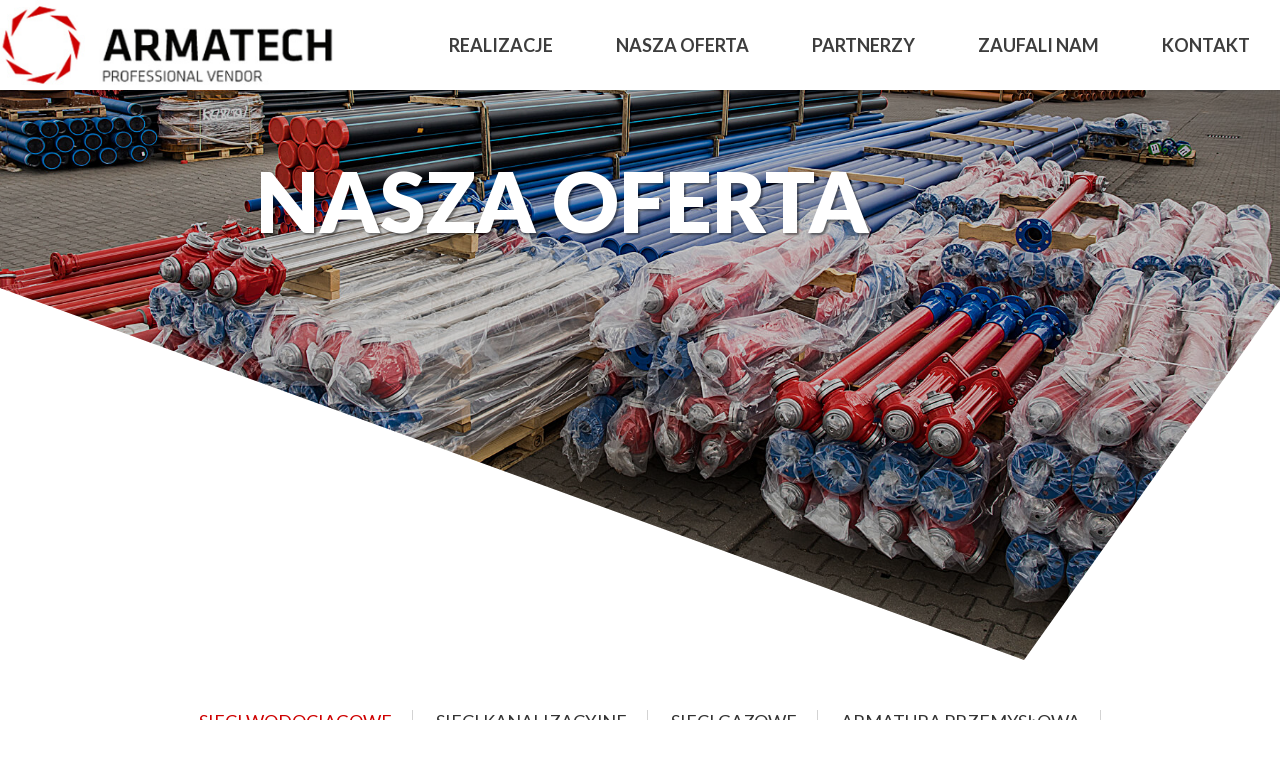

--- FILE ---
content_type: text/html; charset=UTF-8
request_url: https://arma-tech.pl/product/kolnierze-stalowe/
body_size: 6046
content:
<!doctype html>
<html lang="pl-PL">
<head>
	<meta charset="UTF-8">
	<meta name="description" content="">
	<meta name="viewport" content="width=device-width, initial-scale=1">
	<meta http-equiv="Content-Type" content="text/html; charset=UTF-8" />
    <meta http-equiv="X-UA-Compatible" content="IE=edge">
    <link rel="preconnect" href="https://fonts.googleapis.com">
    <link rel="preconnect" href="https://fonts.gstatic.com" crossorigin>
    <link rel="stylesheet" href="https://unpkg.com/aos@next/dist/aos.css" />
    <link href="https://fonts.googleapis.com/css2?family=Lato:wght@300;400;700;900&display=swap" rel="stylesheet">
	<link rel="stylesheet" href="https://arma-tech.pl/wp-content/themes/internetmedia/dist/css/font-awesome.min.css">
	<title>Kołnierze stalowe &#8211; Armatech</title>
<meta name='robots' content='max-image-preview:large' />
<script id="cookieyes" type="text/javascript" src="https://cdn-cookieyes.com/client_data/33ab6898b37d03cfe81576ab/script.js"></script><link rel='dns-prefetch' href='//maxst.icons8.com' />
<link rel='dns-prefetch' href='//s.w.org' />
<script type="text/javascript">
window._wpemojiSettings = {"baseUrl":"https:\/\/s.w.org\/images\/core\/emoji\/14.0.0\/72x72\/","ext":".png","svgUrl":"https:\/\/s.w.org\/images\/core\/emoji\/14.0.0\/svg\/","svgExt":".svg","source":{"concatemoji":"https:\/\/arma-tech.pl\/wp-includes\/js\/wp-emoji-release.min.js?ver=6.0.11"}};
/*! This file is auto-generated */
!function(e,a,t){var n,r,o,i=a.createElement("canvas"),p=i.getContext&&i.getContext("2d");function s(e,t){var a=String.fromCharCode,e=(p.clearRect(0,0,i.width,i.height),p.fillText(a.apply(this,e),0,0),i.toDataURL());return p.clearRect(0,0,i.width,i.height),p.fillText(a.apply(this,t),0,0),e===i.toDataURL()}function c(e){var t=a.createElement("script");t.src=e,t.defer=t.type="text/javascript",a.getElementsByTagName("head")[0].appendChild(t)}for(o=Array("flag","emoji"),t.supports={everything:!0,everythingExceptFlag:!0},r=0;r<o.length;r++)t.supports[o[r]]=function(e){if(!p||!p.fillText)return!1;switch(p.textBaseline="top",p.font="600 32px Arial",e){case"flag":return s([127987,65039,8205,9895,65039],[127987,65039,8203,9895,65039])?!1:!s([55356,56826,55356,56819],[55356,56826,8203,55356,56819])&&!s([55356,57332,56128,56423,56128,56418,56128,56421,56128,56430,56128,56423,56128,56447],[55356,57332,8203,56128,56423,8203,56128,56418,8203,56128,56421,8203,56128,56430,8203,56128,56423,8203,56128,56447]);case"emoji":return!s([129777,127995,8205,129778,127999],[129777,127995,8203,129778,127999])}return!1}(o[r]),t.supports.everything=t.supports.everything&&t.supports[o[r]],"flag"!==o[r]&&(t.supports.everythingExceptFlag=t.supports.everythingExceptFlag&&t.supports[o[r]]);t.supports.everythingExceptFlag=t.supports.everythingExceptFlag&&!t.supports.flag,t.DOMReady=!1,t.readyCallback=function(){t.DOMReady=!0},t.supports.everything||(n=function(){t.readyCallback()},a.addEventListener?(a.addEventListener("DOMContentLoaded",n,!1),e.addEventListener("load",n,!1)):(e.attachEvent("onload",n),a.attachEvent("onreadystatechange",function(){"complete"===a.readyState&&t.readyCallback()})),(e=t.source||{}).concatemoji?c(e.concatemoji):e.wpemoji&&e.twemoji&&(c(e.twemoji),c(e.wpemoji)))}(window,document,window._wpemojiSettings);
</script>
<style type="text/css">
img.wp-smiley,
img.emoji {
	display: inline !important;
	border: none !important;
	box-shadow: none !important;
	height: 1em !important;
	width: 1em !important;
	margin: 0 0.07em !important;
	vertical-align: -0.1em !important;
	background: none !important;
	padding: 0 !important;
}
</style>
	<link rel='stylesheet' id='wp-block-library-css'  href='https://arma-tech.pl/wp-includes/css/dist/block-library/style.min.css?ver=6.0.11' type='text/css' media='all' />
<style id='global-styles-inline-css' type='text/css'>
body{--wp--preset--color--black: #000000;--wp--preset--color--cyan-bluish-gray: #abb8c3;--wp--preset--color--white: #ffffff;--wp--preset--color--pale-pink: #f78da7;--wp--preset--color--vivid-red: #cf2e2e;--wp--preset--color--luminous-vivid-orange: #ff6900;--wp--preset--color--luminous-vivid-amber: #fcb900;--wp--preset--color--light-green-cyan: #7bdcb5;--wp--preset--color--vivid-green-cyan: #00d084;--wp--preset--color--pale-cyan-blue: #8ed1fc;--wp--preset--color--vivid-cyan-blue: #0693e3;--wp--preset--color--vivid-purple: #9b51e0;--wp--preset--color--primary: ;--wp--preset--gradient--vivid-cyan-blue-to-vivid-purple: linear-gradient(135deg,rgba(6,147,227,1) 0%,rgb(155,81,224) 100%);--wp--preset--gradient--light-green-cyan-to-vivid-green-cyan: linear-gradient(135deg,rgb(122,220,180) 0%,rgb(0,208,130) 100%);--wp--preset--gradient--luminous-vivid-amber-to-luminous-vivid-orange: linear-gradient(135deg,rgba(252,185,0,1) 0%,rgba(255,105,0,1) 100%);--wp--preset--gradient--luminous-vivid-orange-to-vivid-red: linear-gradient(135deg,rgba(255,105,0,1) 0%,rgb(207,46,46) 100%);--wp--preset--gradient--very-light-gray-to-cyan-bluish-gray: linear-gradient(135deg,rgb(238,238,238) 0%,rgb(169,184,195) 100%);--wp--preset--gradient--cool-to-warm-spectrum: linear-gradient(135deg,rgb(74,234,220) 0%,rgb(151,120,209) 20%,rgb(207,42,186) 40%,rgb(238,44,130) 60%,rgb(251,105,98) 80%,rgb(254,248,76) 100%);--wp--preset--gradient--blush-light-purple: linear-gradient(135deg,rgb(255,206,236) 0%,rgb(152,150,240) 100%);--wp--preset--gradient--blush-bordeaux: linear-gradient(135deg,rgb(254,205,165) 0%,rgb(254,45,45) 50%,rgb(107,0,62) 100%);--wp--preset--gradient--luminous-dusk: linear-gradient(135deg,rgb(255,203,112) 0%,rgb(199,81,192) 50%,rgb(65,88,208) 100%);--wp--preset--gradient--pale-ocean: linear-gradient(135deg,rgb(255,245,203) 0%,rgb(182,227,212) 50%,rgb(51,167,181) 100%);--wp--preset--gradient--electric-grass: linear-gradient(135deg,rgb(202,248,128) 0%,rgb(113,206,126) 100%);--wp--preset--gradient--midnight: linear-gradient(135deg,rgb(2,3,129) 0%,rgb(40,116,252) 100%);--wp--preset--duotone--dark-grayscale: url('#wp-duotone-dark-grayscale');--wp--preset--duotone--grayscale: url('#wp-duotone-grayscale');--wp--preset--duotone--purple-yellow: url('#wp-duotone-purple-yellow');--wp--preset--duotone--blue-red: url('#wp-duotone-blue-red');--wp--preset--duotone--midnight: url('#wp-duotone-midnight');--wp--preset--duotone--magenta-yellow: url('#wp-duotone-magenta-yellow');--wp--preset--duotone--purple-green: url('#wp-duotone-purple-green');--wp--preset--duotone--blue-orange: url('#wp-duotone-blue-orange');--wp--preset--font-size--small: 13px;--wp--preset--font-size--medium: 20px;--wp--preset--font-size--large: 36px;--wp--preset--font-size--x-large: 42px;}.has-black-color{color: var(--wp--preset--color--black) !important;}.has-cyan-bluish-gray-color{color: var(--wp--preset--color--cyan-bluish-gray) !important;}.has-white-color{color: var(--wp--preset--color--white) !important;}.has-pale-pink-color{color: var(--wp--preset--color--pale-pink) !important;}.has-vivid-red-color{color: var(--wp--preset--color--vivid-red) !important;}.has-luminous-vivid-orange-color{color: var(--wp--preset--color--luminous-vivid-orange) !important;}.has-luminous-vivid-amber-color{color: var(--wp--preset--color--luminous-vivid-amber) !important;}.has-light-green-cyan-color{color: var(--wp--preset--color--light-green-cyan) !important;}.has-vivid-green-cyan-color{color: var(--wp--preset--color--vivid-green-cyan) !important;}.has-pale-cyan-blue-color{color: var(--wp--preset--color--pale-cyan-blue) !important;}.has-vivid-cyan-blue-color{color: var(--wp--preset--color--vivid-cyan-blue) !important;}.has-vivid-purple-color{color: var(--wp--preset--color--vivid-purple) !important;}.has-black-background-color{background-color: var(--wp--preset--color--black) !important;}.has-cyan-bluish-gray-background-color{background-color: var(--wp--preset--color--cyan-bluish-gray) !important;}.has-white-background-color{background-color: var(--wp--preset--color--white) !important;}.has-pale-pink-background-color{background-color: var(--wp--preset--color--pale-pink) !important;}.has-vivid-red-background-color{background-color: var(--wp--preset--color--vivid-red) !important;}.has-luminous-vivid-orange-background-color{background-color: var(--wp--preset--color--luminous-vivid-orange) !important;}.has-luminous-vivid-amber-background-color{background-color: var(--wp--preset--color--luminous-vivid-amber) !important;}.has-light-green-cyan-background-color{background-color: var(--wp--preset--color--light-green-cyan) !important;}.has-vivid-green-cyan-background-color{background-color: var(--wp--preset--color--vivid-green-cyan) !important;}.has-pale-cyan-blue-background-color{background-color: var(--wp--preset--color--pale-cyan-blue) !important;}.has-vivid-cyan-blue-background-color{background-color: var(--wp--preset--color--vivid-cyan-blue) !important;}.has-vivid-purple-background-color{background-color: var(--wp--preset--color--vivid-purple) !important;}.has-black-border-color{border-color: var(--wp--preset--color--black) !important;}.has-cyan-bluish-gray-border-color{border-color: var(--wp--preset--color--cyan-bluish-gray) !important;}.has-white-border-color{border-color: var(--wp--preset--color--white) !important;}.has-pale-pink-border-color{border-color: var(--wp--preset--color--pale-pink) !important;}.has-vivid-red-border-color{border-color: var(--wp--preset--color--vivid-red) !important;}.has-luminous-vivid-orange-border-color{border-color: var(--wp--preset--color--luminous-vivid-orange) !important;}.has-luminous-vivid-amber-border-color{border-color: var(--wp--preset--color--luminous-vivid-amber) !important;}.has-light-green-cyan-border-color{border-color: var(--wp--preset--color--light-green-cyan) !important;}.has-vivid-green-cyan-border-color{border-color: var(--wp--preset--color--vivid-green-cyan) !important;}.has-pale-cyan-blue-border-color{border-color: var(--wp--preset--color--pale-cyan-blue) !important;}.has-vivid-cyan-blue-border-color{border-color: var(--wp--preset--color--vivid-cyan-blue) !important;}.has-vivid-purple-border-color{border-color: var(--wp--preset--color--vivid-purple) !important;}.has-vivid-cyan-blue-to-vivid-purple-gradient-background{background: var(--wp--preset--gradient--vivid-cyan-blue-to-vivid-purple) !important;}.has-light-green-cyan-to-vivid-green-cyan-gradient-background{background: var(--wp--preset--gradient--light-green-cyan-to-vivid-green-cyan) !important;}.has-luminous-vivid-amber-to-luminous-vivid-orange-gradient-background{background: var(--wp--preset--gradient--luminous-vivid-amber-to-luminous-vivid-orange) !important;}.has-luminous-vivid-orange-to-vivid-red-gradient-background{background: var(--wp--preset--gradient--luminous-vivid-orange-to-vivid-red) !important;}.has-very-light-gray-to-cyan-bluish-gray-gradient-background{background: var(--wp--preset--gradient--very-light-gray-to-cyan-bluish-gray) !important;}.has-cool-to-warm-spectrum-gradient-background{background: var(--wp--preset--gradient--cool-to-warm-spectrum) !important;}.has-blush-light-purple-gradient-background{background: var(--wp--preset--gradient--blush-light-purple) !important;}.has-blush-bordeaux-gradient-background{background: var(--wp--preset--gradient--blush-bordeaux) !important;}.has-luminous-dusk-gradient-background{background: var(--wp--preset--gradient--luminous-dusk) !important;}.has-pale-ocean-gradient-background{background: var(--wp--preset--gradient--pale-ocean) !important;}.has-electric-grass-gradient-background{background: var(--wp--preset--gradient--electric-grass) !important;}.has-midnight-gradient-background{background: var(--wp--preset--gradient--midnight) !important;}.has-small-font-size{font-size: var(--wp--preset--font-size--small) !important;}.has-medium-font-size{font-size: var(--wp--preset--font-size--medium) !important;}.has-large-font-size{font-size: var(--wp--preset--font-size--large) !important;}.has-x-large-font-size{font-size: var(--wp--preset--font-size--x-large) !important;}
</style>
<link rel='stylesheet' id='contact-form-7-css'  href='https://arma-tech.pl/wp-content/plugins/contact-form-7/includes/css/styles.css?ver=5.6.3' type='text/css' media='all' />
<link rel='stylesheet' id='line-awesome-css'  href='https://maxst.icons8.com/vue-static/landings/line-awesome/line-awesome/1.3.0/css/line-awesome.min.css?ver=6.0.11' type='text/css' media='all' />
<link rel='stylesheet' id='style-libs-css'  href='https://arma-tech.pl/wp-content/themes/internetmedia/dist/css/vendor.css?ver=1646299158' type='text/css' media='all' />
<link rel='stylesheet' id='style-css'  href='https://arma-tech.pl/wp-content/themes/internetmedia/dist/css/style.css?ver=1646299158' type='text/css' media='all' />
<link rel="https://api.w.org/" href="https://arma-tech.pl/wp-json/" /><link rel="alternate" type="application/json" href="https://arma-tech.pl/wp-json/wp/v2/product/630" /><link rel="EditURI" type="application/rsd+xml" title="RSD" href="https://arma-tech.pl/xmlrpc.php?rsd" />
<link rel="wlwmanifest" type="application/wlwmanifest+xml" href="https://arma-tech.pl/wp-includes/wlwmanifest.xml" /> 
<meta name="generator" content="WordPress 6.0.11" />
<link rel="canonical" href="https://arma-tech.pl/product/kolnierze-stalowe/" />
<link rel='shortlink' href='https://arma-tech.pl/?p=630' />
<link rel="alternate" type="application/json+oembed" href="https://arma-tech.pl/wp-json/oembed/1.0/embed?url=https%3A%2F%2Farma-tech.pl%2Fproduct%2Fkolnierze-stalowe%2F" />
<link rel="alternate" type="text/xml+oembed" href="https://arma-tech.pl/wp-json/oembed/1.0/embed?url=https%3A%2F%2Farma-tech.pl%2Fproduct%2Fkolnierze-stalowe%2F&#038;format=xml" />
<link rel="icon" href="https://arma-tech.pl/wp-content/uploads/2021/08/cropped-Layer-94-32x32.jpg" sizes="32x32" />
<link rel="icon" href="https://arma-tech.pl/wp-content/uploads/2021/08/cropped-Layer-94-192x192.jpg" sizes="192x192" />
<link rel="apple-touch-icon" href="https://arma-tech.pl/wp-content/uploads/2021/08/cropped-Layer-94-180x180.jpg" />
<meta name="msapplication-TileImage" content="https://arma-tech.pl/wp-content/uploads/2021/08/cropped-Layer-94-270x270.jpg" />
		<style type="text/css" id="wp-custom-css">
			.thirdBlock__content {
	left: -1px;
}



.logosy {
	text-align: center;
}

.productRow__title {
	font-weight: bold !important;
	margin-top: 40px;
	margin-bottom: 0 !important;
	color: #ce0000;
}

.logosy figure img {
	    box-shadow: 7px 7px 0 #f4f4f4;
    width: 220px !important;
    height: 160px !important;
    object-fit: contain !important;
    padding: 10px;
}		</style>
		</head>

<body class="product-template-default single single-product postid-630 single-format-standard wp-custom-logo wp-embed-responsive">

<svg xmlns="http://www.w3.org/2000/svg" viewBox="0 0 0 0" width="0" height="0" focusable="false" role="none" style="visibility: hidden; position: absolute; left: -9999px; overflow: hidden;" ><defs><filter id="wp-duotone-dark-grayscale"><feColorMatrix color-interpolation-filters="sRGB" type="matrix" values=" .299 .587 .114 0 0 .299 .587 .114 0 0 .299 .587 .114 0 0 .299 .587 .114 0 0 " /><feComponentTransfer color-interpolation-filters="sRGB" ><feFuncR type="table" tableValues="0 0.49803921568627" /><feFuncG type="table" tableValues="0 0.49803921568627" /><feFuncB type="table" tableValues="0 0.49803921568627" /><feFuncA type="table" tableValues="1 1" /></feComponentTransfer><feComposite in2="SourceGraphic" operator="in" /></filter></defs></svg><svg xmlns="http://www.w3.org/2000/svg" viewBox="0 0 0 0" width="0" height="0" focusable="false" role="none" style="visibility: hidden; position: absolute; left: -9999px; overflow: hidden;" ><defs><filter id="wp-duotone-grayscale"><feColorMatrix color-interpolation-filters="sRGB" type="matrix" values=" .299 .587 .114 0 0 .299 .587 .114 0 0 .299 .587 .114 0 0 .299 .587 .114 0 0 " /><feComponentTransfer color-interpolation-filters="sRGB" ><feFuncR type="table" tableValues="0 1" /><feFuncG type="table" tableValues="0 1" /><feFuncB type="table" tableValues="0 1" /><feFuncA type="table" tableValues="1 1" /></feComponentTransfer><feComposite in2="SourceGraphic" operator="in" /></filter></defs></svg><svg xmlns="http://www.w3.org/2000/svg" viewBox="0 0 0 0" width="0" height="0" focusable="false" role="none" style="visibility: hidden; position: absolute; left: -9999px; overflow: hidden;" ><defs><filter id="wp-duotone-purple-yellow"><feColorMatrix color-interpolation-filters="sRGB" type="matrix" values=" .299 .587 .114 0 0 .299 .587 .114 0 0 .299 .587 .114 0 0 .299 .587 .114 0 0 " /><feComponentTransfer color-interpolation-filters="sRGB" ><feFuncR type="table" tableValues="0.54901960784314 0.98823529411765" /><feFuncG type="table" tableValues="0 1" /><feFuncB type="table" tableValues="0.71764705882353 0.25490196078431" /><feFuncA type="table" tableValues="1 1" /></feComponentTransfer><feComposite in2="SourceGraphic" operator="in" /></filter></defs></svg><svg xmlns="http://www.w3.org/2000/svg" viewBox="0 0 0 0" width="0" height="0" focusable="false" role="none" style="visibility: hidden; position: absolute; left: -9999px; overflow: hidden;" ><defs><filter id="wp-duotone-blue-red"><feColorMatrix color-interpolation-filters="sRGB" type="matrix" values=" .299 .587 .114 0 0 .299 .587 .114 0 0 .299 .587 .114 0 0 .299 .587 .114 0 0 " /><feComponentTransfer color-interpolation-filters="sRGB" ><feFuncR type="table" tableValues="0 1" /><feFuncG type="table" tableValues="0 0.27843137254902" /><feFuncB type="table" tableValues="0.5921568627451 0.27843137254902" /><feFuncA type="table" tableValues="1 1" /></feComponentTransfer><feComposite in2="SourceGraphic" operator="in" /></filter></defs></svg><svg xmlns="http://www.w3.org/2000/svg" viewBox="0 0 0 0" width="0" height="0" focusable="false" role="none" style="visibility: hidden; position: absolute; left: -9999px; overflow: hidden;" ><defs><filter id="wp-duotone-midnight"><feColorMatrix color-interpolation-filters="sRGB" type="matrix" values=" .299 .587 .114 0 0 .299 .587 .114 0 0 .299 .587 .114 0 0 .299 .587 .114 0 0 " /><feComponentTransfer color-interpolation-filters="sRGB" ><feFuncR type="table" tableValues="0 0" /><feFuncG type="table" tableValues="0 0.64705882352941" /><feFuncB type="table" tableValues="0 1" /><feFuncA type="table" tableValues="1 1" /></feComponentTransfer><feComposite in2="SourceGraphic" operator="in" /></filter></defs></svg><svg xmlns="http://www.w3.org/2000/svg" viewBox="0 0 0 0" width="0" height="0" focusable="false" role="none" style="visibility: hidden; position: absolute; left: -9999px; overflow: hidden;" ><defs><filter id="wp-duotone-magenta-yellow"><feColorMatrix color-interpolation-filters="sRGB" type="matrix" values=" .299 .587 .114 0 0 .299 .587 .114 0 0 .299 .587 .114 0 0 .299 .587 .114 0 0 " /><feComponentTransfer color-interpolation-filters="sRGB" ><feFuncR type="table" tableValues="0.78039215686275 1" /><feFuncG type="table" tableValues="0 0.94901960784314" /><feFuncB type="table" tableValues="0.35294117647059 0.47058823529412" /><feFuncA type="table" tableValues="1 1" /></feComponentTransfer><feComposite in2="SourceGraphic" operator="in" /></filter></defs></svg><svg xmlns="http://www.w3.org/2000/svg" viewBox="0 0 0 0" width="0" height="0" focusable="false" role="none" style="visibility: hidden; position: absolute; left: -9999px; overflow: hidden;" ><defs><filter id="wp-duotone-purple-green"><feColorMatrix color-interpolation-filters="sRGB" type="matrix" values=" .299 .587 .114 0 0 .299 .587 .114 0 0 .299 .587 .114 0 0 .299 .587 .114 0 0 " /><feComponentTransfer color-interpolation-filters="sRGB" ><feFuncR type="table" tableValues="0.65098039215686 0.40392156862745" /><feFuncG type="table" tableValues="0 1" /><feFuncB type="table" tableValues="0.44705882352941 0.4" /><feFuncA type="table" tableValues="1 1" /></feComponentTransfer><feComposite in2="SourceGraphic" operator="in" /></filter></defs></svg><svg xmlns="http://www.w3.org/2000/svg" viewBox="0 0 0 0" width="0" height="0" focusable="false" role="none" style="visibility: hidden; position: absolute; left: -9999px; overflow: hidden;" ><defs><filter id="wp-duotone-blue-orange"><feColorMatrix color-interpolation-filters="sRGB" type="matrix" values=" .299 .587 .114 0 0 .299 .587 .114 0 0 .299 .587 .114 0 0 .299 .587 .114 0 0 " /><feComponentTransfer color-interpolation-filters="sRGB" ><feFuncR type="table" tableValues="0.098039215686275 1" /><feFuncG type="table" tableValues="0 0.66274509803922" /><feFuncB type="table" tableValues="0.84705882352941 0.41960784313725" /><feFuncA type="table" tableValues="1 1" /></feComponentTransfer><feComposite in2="SourceGraphic" operator="in" /></filter></defs></svg>
<div class="site">
	
<header class="header">
    <a class="header__brand" href="https://arma-tech.pl">
                    <img src="https://arma-tech.pl/wp-content/uploads/2021/08/Layer-94.jpg" class="header__logo" title="Armatech">
            </a>
    <button class="hamburger hamburger--spin" type="button">
        <span class="hamburger-box">
            <span class="hamburger-inner"></span>
        </span>
    </button>
    <nav class="nav" role="navigation">
        <ul id="menu-primary" class="nav__menu list-reset"><li class="menu-item menu-item-type-post_type menu-item-object-page nav__item"><a href="https://arma-tech.pl/realizacje/" class="nav__link">Realizacje</a></li>
<li class="menu-item menu-item-type-taxonomy menu-item-object-product_cat nav__item"><a href="https://arma-tech.pl/oferta/sieci-wodociagowe/" class="nav__link">Nasza Oferta</a></li>
<li class="menu-item menu-item-type-post_type menu-item-object-page nav__item"><a href="https://arma-tech.pl/partnerzy/" class="nav__link">Partnerzy</a></li>
<li class="menu-item menu-item-type-post_type menu-item-object-page nav__item"><a href="https://arma-tech.pl/zaufali-nam/" class="nav__link">Zaufali nam</a></li>
<li class="menu-item menu-item-type-post_type menu-item-object-page nav__item"><a href="https://arma-tech.pl/kontakt/" class="nav__link">Kontakt</a></li>
</ul>    </nav>
</header>
	<div class="site-content">
<div class="hero">
    <img src="https://arma-tech.pl/wp-content/themes/internetmedia/dist/img/hero2.jpg" class="hero__img">
    <h2 class="hero__title" data-aos="fade-right">Nasza oferta</h2>
</div>

    <div class="page-content pages py-3">
        <div class="globalContainer">
            <div class="categoryNav">
<!--    -->
    	<li class="cat-item cat-item-4 current-cat"><a href="https://arma-tech.pl/oferta/sieci-wodociagowe/">Sieci wodociągowe</a>
<ul class='children'>
	<li class="cat-item cat-item-9 current-cat"><a href="https://arma-tech.pl/oferta/sieci-wodociagowe/inne/">Inne</a>
</li>
	<li class="cat-item cat-item-11"><a href="https://arma-tech.pl/oferta/sieci-wodociagowe/armatura/">Armatura</a>
</li>
	<li class="cat-item cat-item-10"><a href="https://arma-tech.pl/oferta/sieci-wodociagowe/ksztaltki/">Kształtki</a>
</li>
	<li class="cat-item cat-item-8"><a href="https://arma-tech.pl/oferta/sieci-wodociagowe/rury/">Rury</a>
</li>
</ul>
</li>
	<li class="cat-item cat-item-3"><a href="https://arma-tech.pl/oferta/sieci-kanalizacyjne/">Sieci kanalizacyjne</a>
<ul class='children'>
	<li class="cat-item cat-item-14"><a href="https://arma-tech.pl/oferta/sieci-kanalizacyjne/armatura-sieci-kanalizacyjne/">Armatura</a>
</li>
	<li class="cat-item cat-item-13"><a href="https://arma-tech.pl/oferta/sieci-kanalizacyjne/ksztaltki-sieci-kanalizacyjne/">Kształtki</a>
</li>
	<li class="cat-item cat-item-29"><a href="https://arma-tech.pl/oferta/sieci-kanalizacyjne/studnie-tworzywowe/">studnie tworzywowe</a>
</li>
	<li class="cat-item cat-item-16"><a href="https://arma-tech.pl/oferta/sieci-kanalizacyjne/system-zagospodarowania-wody-deszczowej/">System zagospodarowania wody deszczowej</a>
</li>
	<li class="cat-item cat-item-15"><a href="https://arma-tech.pl/oferta/sieci-kanalizacyjne/studnie-i-prefabrykaty-betonowe/">Studnie i prefabrykaty betonowe</a>
</li>
	<li class="cat-item cat-item-28"><a href="https://arma-tech.pl/oferta/sieci-kanalizacyjne/zwienczenia-studni-sieci-kanalizacyjne/">zwieńczenia studni</a>
</li>
	<li class="cat-item cat-item-12"><a href="https://arma-tech.pl/oferta/sieci-kanalizacyjne/rury-sieci-kanalizacyjne/">Rury</a>
</li>
</ul>
</li>
	<li class="cat-item cat-item-6"><a href="https://arma-tech.pl/oferta/sieci-gazowe/">Sieci gazowe</a>
<ul class='children'>
	<li class="cat-item cat-item-26"><a href="https://arma-tech.pl/oferta/sieci-gazowe/inne-sieci-gazowe/">Inne</a>
</li>
	<li class="cat-item cat-item-25"><a href="https://arma-tech.pl/oferta/sieci-gazowe/armatura-sieci-gazowe/">Armatura</a>
</li>
	<li class="cat-item cat-item-24"><a href="https://arma-tech.pl/oferta/sieci-gazowe/ksztaltki-sieci-gazowe/">Kształtki</a>
</li>
	<li class="cat-item cat-item-23"><a href="https://arma-tech.pl/oferta/sieci-gazowe/rury-sieci-gazowe/">Rury</a>
</li>
</ul>
</li>
	<li class="cat-item cat-item-5"><a href="https://arma-tech.pl/oferta/armatura-przemyslowa/">Armatura przemysłowa</a>
<ul class='children'>
	<li class="cat-item cat-item-17"><a href="https://arma-tech.pl/oferta/armatura-przemyslowa/przepustnice/">Armatura przemysłowa</a>
</li>
</ul>
</li>
</div>            <h3 class="pages__title">Kołnierze stalowe</h3>
                    </div>
    </div>

</div><!-- site-content -->

<footer class="footer" style="background-image: url('https://arma-tech.pl/wp-content/themes/internetmedia/dist/img/f1.jpg')">
    <div class="footer__body">
        <div class="offset-lg-6 col-lg-6 footer__content">
            <div class="footer__col" data-aos="fade-right" data-aos-delay="800">
                <h4 class="footer__title">Na skróty</h4>
                <div class="menu-primary-container"><ul id="menu-primary-1" class="menu"><li id="menu-item-68" class="menu-item menu-item-type-post_type menu-item-object-page menu-item-68"><a href="https://arma-tech.pl/realizacje/">Realizacje</a></li>
<li id="menu-item-293" class="menu-item menu-item-type-taxonomy menu-item-object-product_cat menu-item-293"><a href="https://arma-tech.pl/oferta/sieci-wodociagowe/">Nasza Oferta</a></li>
<li id="menu-item-66" class="menu-item menu-item-type-post_type menu-item-object-page menu-item-66"><a href="https://arma-tech.pl/partnerzy/">Partnerzy</a></li>
<li id="menu-item-69" class="menu-item menu-item-type-post_type menu-item-object-page menu-item-69"><a href="https://arma-tech.pl/zaufali-nam/">Zaufali nam</a></li>
<li id="menu-item-63" class="menu-item menu-item-type-post_type menu-item-object-page menu-item-63"><a href="https://arma-tech.pl/kontakt/">Kontakt</a></li>
</ul></div>            </div>
            <div class="footer__col" data-aos="fade-right" data-aos-delay="400">
                <h4 class="footer__title">Nasze produkty</h4>
                <div class="menu-footer-container"><ul id="menu-footer" class="menu"><li id="menu-item-114" class="menu-item menu-item-type-taxonomy menu-item-object-product_cat menu-item-114"><a href="https://arma-tech.pl/oferta/sieci-wodociagowe/">Sieci wodociągowe</a></li>
<li id="menu-item-113" class="menu-item menu-item-type-taxonomy menu-item-object-product_cat menu-item-113"><a href="https://arma-tech.pl/oferta/sieci-kanalizacyjne/">Sieci kanalizacyjne</a></li>
<li id="menu-item-112" class="menu-item menu-item-type-taxonomy menu-item-object-product_cat menu-item-112"><a href="https://arma-tech.pl/oferta/sieci-gazowe/">Sieci gazowe</a></li>
<li id="menu-item-111" class="menu-item menu-item-type-taxonomy menu-item-object-product_cat menu-item-111"><a href="https://arma-tech.pl/oferta/armatura-przemyslowa/">Armatura przemysłowa</a></li>
</ul></div>            </div>
            <div class="footer__col" data-aos="fade-right">
                <h4 class="footer__title">Kontakt</h4>
                			<div class="textwidget"><div dir="auto">Arma-Tech</div>
<div dir="auto">Piotr Zając</div>
<div dir="auto">Spółka Komandytowa<br />
ul. Akacjowa 23b<br />
80-180 Borkowo<br />
tel: 58 321-94-94</div>
</div>
		            </div>
        </div>
    </div>
    <div class="footer__copyright">
        <div class="container">
            <p class="m-0">© 2026&nbsp;Armatech. Wszelkie prawa zastrzeżone.</p>
        </div>
    </div>
</footer>

</div><!-- site -->
    <div class="cookies" style="display: none;">
        <a class="cookies__close" href="#">
            <i class="fa fa-times"></i>
        </a>
        <div class="cookies__content">
            <h5 class="cookies__title">
                Strona korzysta <br>
                z plików Cookies.
            </h5>
            <div>
                Korzystając ze strony
                wyrażasz zgodę
                na ich używanie.
            </div>
        </div>
    </div>
<script type='text/javascript' src='https://arma-tech.pl/wp-content/plugins/contact-form-7/includes/swv/js/index.js?ver=5.6.3' id='swv-js'></script>
<script type='text/javascript' id='contact-form-7-js-extra'>
/* <![CDATA[ */
var wpcf7 = {"api":{"root":"https:\/\/arma-tech.pl\/wp-json\/","namespace":"contact-form-7\/v1"}};
/* ]]> */
</script>
<script type='text/javascript' src='https://arma-tech.pl/wp-content/plugins/contact-form-7/includes/js/index.js?ver=5.6.3' id='contact-form-7-js'></script>
<script type='text/javascript' src='https://arma-tech.pl/wp-content/themes/internetmedia/dist/js/jquery-3.4.1.min.js' id='jquery3-js'></script>
<script type='text/javascript' src='https://arma-tech.pl/wp-content/themes/internetmedia/dist/js/vendor.js' id='js-libs-js'></script>
<script type='text/javascript' src='https://arma-tech.pl/wp-content/themes/internetmedia/dist/js/app.js?ver=1646299158' id='js-js'></script>

<script src="https://unpkg.com/aos@next/dist/aos.js"></script>
<script>
    AOS.init({
        duration: 1100,
        once: true
    });
</script>

</body>
</html>

--- FILE ---
content_type: text/css
request_url: https://arma-tech.pl/wp-content/themes/internetmedia/dist/css/style.css?ver=1646299158
body_size: 48759
content:
.mt-0 {
  margin-top: 0rem !important; }

.pt-0 {
  padding-top: 0rem !important; }

.mb-0 {
  margin-bottom: 0rem !important; }

.pb-0 {
  padding-bottom: 0rem !important; }

.ml-0 {
  margin-left: 0rem !important; }

.pl-0 {
  padding-left: 0rem !important; }

.mr-0 {
  margin-right: 0rem !important; }

.pr-0 {
  padding-right: 0rem !important; }

.mt-1 {
  margin-top: 1rem !important; }

.pt-1 {
  padding-top: 1rem !important; }

.mb-1 {
  margin-bottom: 1rem !important; }

.pb-1 {
  padding-bottom: 1rem !important; }

.ml-1 {
  margin-left: 1rem !important; }

.pl-1 {
  padding-left: 1rem !important; }

.mr-1 {
  margin-right: 1rem !important; }

.pr-1 {
  padding-right: 1rem !important; }

.mt-2 {
  margin-top: 2rem !important; }

.pt-2 {
  padding-top: 2rem !important; }

.mb-2 {
  margin-bottom: 2rem !important; }

.pb-2 {
  padding-bottom: 2rem !important; }

.ml-2 {
  margin-left: 2rem !important; }

.pl-2 {
  padding-left: 2rem !important; }

.mr-2 {
  margin-right: 2rem !important; }

.pr-2 {
  padding-right: 2rem !important; }

.mt-3 {
  margin-top: 3rem !important; }

.pt-3 {
  padding-top: 3rem !important; }

.mb-3 {
  margin-bottom: 3rem !important; }

.pb-3 {
  padding-bottom: 3rem !important; }

.ml-3 {
  margin-left: 3rem !important; }

.pl-3 {
  padding-left: 3rem !important; }

.mr-3 {
  margin-right: 3rem !important; }

.pr-3 {
  padding-right: 3rem !important; }

.mt-4 {
  margin-top: 4rem !important; }

.pt-4 {
  padding-top: 4rem !important; }

.mb-4 {
  margin-bottom: 4rem !important; }

.pb-4 {
  padding-bottom: 4rem !important; }

.ml-4 {
  margin-left: 4rem !important; }

.pl-4 {
  padding-left: 4rem !important; }

.mr-4 {
  margin-right: 4rem !important; }

.pr-4 {
  padding-right: 4rem !important; }

.mt-5 {
  margin-top: 5rem !important; }

.pt-5 {
  padding-top: 5rem !important; }

.mb-5 {
  margin-bottom: 5rem !important; }

.pb-5 {
  padding-bottom: 5rem !important; }

.ml-5 {
  margin-left: 5rem !important; }

.pl-5 {
  padding-left: 5rem !important; }

.mr-5 {
  margin-right: 5rem !important; }

.pr-5 {
  padding-right: 5rem !important; }

.mx-0 {
  margin-left: 0rem !important;
  margin-right: 0rem !important; }

.px-0 {
  padding-left: 0rem !important;
  padding-right: 0rem !important; }

.my-0 {
  margin-top: 0rem !important;
  margin-bottom: 0rem !important; }

.py-0 {
  padding-top: 0rem !important;
  padding-bottom: 0rem !important; }

.mx-1 {
  margin-left: 1rem !important;
  margin-right: 1rem !important; }

.px-1 {
  padding-left: 1rem !important;
  padding-right: 1rem !important; }

.my-1 {
  margin-top: 1rem !important;
  margin-bottom: 1rem !important; }

.py-1 {
  padding-top: 1rem !important;
  padding-bottom: 1rem !important; }

.mx-2 {
  margin-left: 2rem !important;
  margin-right: 2rem !important; }

.px-2 {
  padding-left: 2rem !important;
  padding-right: 2rem !important; }

.my-2 {
  margin-top: 2rem !important;
  margin-bottom: 2rem !important; }

.py-2 {
  padding-top: 2rem !important;
  padding-bottom: 2rem !important; }

.mx-3 {
  margin-left: 3rem !important;
  margin-right: 3rem !important; }

.px-3 {
  padding-left: 3rem !important;
  padding-right: 3rem !important; }

.my-3 {
  margin-top: 3rem !important;
  margin-bottom: 3rem !important; }

.py-3 {
  padding-top: 3rem !important;
  padding-bottom: 3rem !important; }

.mx-4 {
  margin-left: 4rem !important;
  margin-right: 4rem !important; }

.px-4 {
  padding-left: 4rem !important;
  padding-right: 4rem !important; }

.my-4 {
  margin-top: 4rem !important;
  margin-bottom: 4rem !important; }

.py-4 {
  padding-top: 4rem !important;
  padding-bottom: 4rem !important; }

.mx-5 {
  margin-left: 5rem !important;
  margin-right: 5rem !important; }

.px-5 {
  padding-left: 5rem !important;
  padding-right: 5rem !important; }

.my-5 {
  margin-top: 5rem !important;
  margin-bottom: 5rem !important; }

.py-5 {
  padding-top: 5rem !important;
  padding-bottom: 5rem !important; }

.m-0 {
  margin: 0rem !important; }

.p-0 {
  padding: 0rem !important; }

.m-1 {
  margin: 1rem !important; }

.p-1 {
  padding: 1rem !important; }

.m-2 {
  margin: 2rem !important; }

.p-2 {
  padding: 2rem !important; }

.m-3 {
  margin: 3rem !important; }

.p-3 {
  padding: 3rem !important; }

@media screen and (max-width: 767.98px) {
  .mt-0-m {
    margin-top: 0rem !important; }
  .pt-0-m {
    padding-top: 0rem !important; }
  .mb-0-m {
    margin-bottom: 0rem !important; }
  .pb-0-m {
    padding-bottom: 0rem !important; }
  .ml-0-m {
    margin-left: 0rem !important; }
  .pl-0-m {
    padding-left: 0rem !important; }
  .mr-0-m {
    margin-right: 0rem !important; }
  .pr-0-m {
    padding-right: 0rem !important; }
  .mt-1-m {
    margin-top: 1rem !important; }
  .pt-1-m {
    padding-top: 1rem !important; }
  .mb-1-m {
    margin-bottom: 1rem !important; }
  .pb-1-m {
    padding-bottom: 1rem !important; }
  .ml-1-m {
    margin-left: 1rem !important; }
  .pl-1-m {
    padding-left: 1rem !important; }
  .mr-1-m {
    margin-right: 1rem !important; }
  .pr-1-m {
    padding-right: 1rem !important; }
  .mt-2-m {
    margin-top: 2rem !important; }
  .pt-2-m {
    padding-top: 2rem !important; }
  .mb-2-m {
    margin-bottom: 2rem !important; }
  .pb-2-m {
    padding-bottom: 2rem !important; }
  .ml-2-m {
    margin-left: 2rem !important; }
  .pl-2-m {
    padding-left: 2rem !important; }
  .mr-2-m {
    margin-right: 2rem !important; }
  .pr-2-m {
    padding-right: 2rem !important; }
  .mt-3-m {
    margin-top: 3rem !important; }
  .pt-3-m {
    padding-top: 3rem !important; }
  .mb-3-m {
    margin-bottom: 3rem !important; }
  .pb-3-m {
    padding-bottom: 3rem !important; }
  .ml-3-m {
    margin-left: 3rem !important; }
  .pl-3-m {
    padding-left: 3rem !important; }
  .mr-3-m {
    margin-right: 3rem !important; }
  .pr-3-m {
    padding-right: 3rem !important; }
  .mt-4-m {
    margin-top: 4rem !important; }
  .pt-4-m {
    padding-top: 4rem !important; }
  .mb-4-m {
    margin-bottom: 4rem !important; }
  .pb-4-m {
    padding-bottom: 4rem !important; }
  .ml-4-m {
    margin-left: 4rem !important; }
  .pl-4-m {
    padding-left: 4rem !important; }
  .mr-4-m {
    margin-right: 4rem !important; }
  .pr-4-m {
    padding-right: 4rem !important; }
  .mt-5-m {
    margin-top: 5rem !important; }
  .pt-5-m {
    padding-top: 5rem !important; }
  .mb-5-m {
    margin-bottom: 5rem !important; }
  .pb-5-m {
    padding-bottom: 5rem !important; }
  .ml-5-m {
    margin-left: 5rem !important; }
  .pl-5-m {
    padding-left: 5rem !important; }
  .mr-5-m {
    margin-right: 5rem !important; }
  .pr-5-m {
    padding-right: 5rem !important; }
  .m-0-m {
    margin: 0rem !important; }
  .p-0-m {
    padding: 0rem !important; }
  .m-1-m {
    margin: 1rem !important; }
  .p-1-m {
    padding: 1rem !important; }
  .m-2-m {
    margin: 2rem !important; }
  .p-2-m {
    padding: 2rem !important; }
  .m-3-m {
    margin: 3rem !important; }
  .p-3-m {
    padding: 3rem !important; }
  .mx-0-m {
    margin-left: 0rem !important;
    margin-right: 0rem !important; }
  .px-0-m {
    padding-left: 0rem !important;
    padding-right: 0rem !important; }
  .my-0-m {
    margin-top: 0rem !important;
    margin-bottom: 0rem !important; }
  .py-0-m {
    padding-top: 0rem !important;
    padding-bottom: 0rem !important; }
  .mx-1-m {
    margin-left: 1rem !important;
    margin-right: 1rem !important; }
  .px-1-m {
    padding-left: 1rem !important;
    padding-right: 1rem !important; }
  .my-1-m {
    margin-top: 1rem !important;
    margin-bottom: 1rem !important; }
  .py-1-m {
    padding-top: 1rem !important;
    padding-bottom: 1rem !important; }
  .mx-2-m {
    margin-left: 2rem !important;
    margin-right: 2rem !important; }
  .px-2-m {
    padding-left: 2rem !important;
    padding-right: 2rem !important; }
  .my-2-m {
    margin-top: 2rem !important;
    margin-bottom: 2rem !important; }
  .py-2-m {
    padding-top: 2rem !important;
    padding-bottom: 2rem !important; }
  .mx-3-m {
    margin-left: 3rem !important;
    margin-right: 3rem !important; }
  .px-3-m {
    padding-left: 3rem !important;
    padding-right: 3rem !important; }
  .my-3-m {
    margin-top: 3rem !important;
    margin-bottom: 3rem !important; }
  .py-3-m {
    padding-top: 3rem !important;
    padding-bottom: 3rem !important; }
  .mx-4-m {
    margin-left: 4rem !important;
    margin-right: 4rem !important; }
  .px-4-m {
    padding-left: 4rem !important;
    padding-right: 4rem !important; }
  .my-4-m {
    margin-top: 4rem !important;
    margin-bottom: 4rem !important; }
  .py-4-m {
    padding-top: 4rem !important;
    padding-bottom: 4rem !important; }
  .mx-5-m {
    margin-left: 5rem !important;
    margin-right: 5rem !important; }
  .px-5-m {
    padding-left: 5rem !important;
    padding-right: 5rem !important; }
  .my-5-m {
    margin-top: 5rem !important;
    margin-bottom: 5rem !important; }
  .py-5-m {
    padding-top: 5rem !important;
    padding-bottom: 5rem !important; } }

html {
  box-sizing: border-box;
  -ms-overflow-style: scrollbar; }

*,
*::before,
*::after {
  box-sizing: inherit; }

.container, .globalContainer {
  width: 100%;
  padding-right: 15px;
  padding-left: 15px;
  margin-right: auto;
  margin-left: auto; }

@media (min-width: 576px) {
  .container, .globalContainer {
    max-width: 540px; } }

@media (min-width: 768px) {
  .container, .globalContainer {
    max-width: 720px; } }

@media (min-width: 992px) {
  .container, .globalContainer {
    max-width: 960px; } }

@media (min-width: 1200px) {
  .container, .globalContainer {
    max-width: 1140px; } }

.container-fluid, .container-sm, .container-md, .container-lg, .container-xl {
  width: 100%;
  padding-right: 15px;
  padding-left: 15px;
  margin-right: auto;
  margin-left: auto; }

@media (min-width: 576px) {
  .container, .globalContainer, .container-sm {
    max-width: 540px; } }

@media (min-width: 768px) {
  .container, .globalContainer, .container-sm, .container-md {
    max-width: 720px; } }

@media (min-width: 992px) {
  .container, .globalContainer, .container-sm, .container-md, .container-lg {
    max-width: 960px; } }

@media (min-width: 1200px) {
  .container, .globalContainer, .container-sm, .container-md, .container-lg, .container-xl {
    max-width: 1140px; } }

.row {
  display: -ms-flexbox;
  display: flex;
  -ms-flex-wrap: wrap;
  flex-wrap: wrap;
  margin-right: -15px;
  margin-left: -15px; }

.no-gutters {
  margin-right: 0;
  margin-left: 0; }

.no-gutters > .col,
.no-gutters > [class*="col-"] {
  padding-right: 0;
  padding-left: 0; }

.col-1, .col-2, .col-3, .col-4, .col-5, .col-6, .col-7, .col-8, .col-9, .col-10, .col-11, .col-12, .col,
.col-auto, .col-sm-1, .col-sm-2, .col-sm-3, .col-sm-4, .col-sm-5, .col-sm-6, .col-sm-7, .col-sm-8, .col-sm-9, .col-sm-10, .col-sm-11, .col-sm-12, .col-sm,
.col-sm-auto, .col-md-1, .col-md-2, .col-md-3, .col-md-4, .col-md-5, .col-md-6, .col-md-7, .col-md-8, .col-md-9, .col-md-10, .col-md-11, .col-md-12, .col-md,
.col-md-auto, .col-lg-1, .col-lg-2, .col-lg-3, .col-lg-4, .col-lg-5, .col-lg-6, .col-lg-7, .col-lg-8, .col-lg-9, .col-lg-10, .col-lg-11, .col-lg-12, .col-lg,
.col-lg-auto, .col-xl-1, .col-xl-2, .col-xl-3, .col-xl-4, .col-xl-5, .col-xl-6, .col-xl-7, .col-xl-8, .col-xl-9, .col-xl-10, .col-xl-11, .col-xl-12, .col-xl,
.col-xl-auto {
  position: relative;
  width: 100%;
  padding-right: 15px;
  padding-left: 15px; }

.col {
  -ms-flex-preferred-size: 0;
  flex-basis: 0;
  -ms-flex-positive: 1;
  flex-grow: 1;
  max-width: 100%; }

.row-cols-1 > * {
  -ms-flex: 0 0 100%;
  flex: 0 0 100%;
  max-width: 100%; }

.row-cols-2 > * {
  -ms-flex: 0 0 50%;
  flex: 0 0 50%;
  max-width: 50%; }

.row-cols-3 > * {
  -ms-flex: 0 0 33.333333%;
  flex: 0 0 33.333333%;
  max-width: 33.333333%; }

.row-cols-4 > * {
  -ms-flex: 0 0 25%;
  flex: 0 0 25%;
  max-width: 25%; }

.row-cols-5 > * {
  -ms-flex: 0 0 20%;
  flex: 0 0 20%;
  max-width: 20%; }

.row-cols-6 > * {
  -ms-flex: 0 0 16.666667%;
  flex: 0 0 16.666667%;
  max-width: 16.666667%; }

.col-auto {
  -ms-flex: 0 0 auto;
  flex: 0 0 auto;
  width: auto;
  max-width: 100%; }

.col-1 {
  -ms-flex: 0 0 8.333333%;
  flex: 0 0 8.333333%;
  max-width: 8.333333%; }

.col-2 {
  -ms-flex: 0 0 16.666667%;
  flex: 0 0 16.666667%;
  max-width: 16.666667%; }

.col-3 {
  -ms-flex: 0 0 25%;
  flex: 0 0 25%;
  max-width: 25%; }

.col-4 {
  -ms-flex: 0 0 33.333333%;
  flex: 0 0 33.333333%;
  max-width: 33.333333%; }

.col-5 {
  -ms-flex: 0 0 41.666667%;
  flex: 0 0 41.666667%;
  max-width: 41.666667%; }

.col-6 {
  -ms-flex: 0 0 50%;
  flex: 0 0 50%;
  max-width: 50%; }

.col-7 {
  -ms-flex: 0 0 58.333333%;
  flex: 0 0 58.333333%;
  max-width: 58.333333%; }

.col-8 {
  -ms-flex: 0 0 66.666667%;
  flex: 0 0 66.666667%;
  max-width: 66.666667%; }

.col-9 {
  -ms-flex: 0 0 75%;
  flex: 0 0 75%;
  max-width: 75%; }

.col-10 {
  -ms-flex: 0 0 83.333333%;
  flex: 0 0 83.333333%;
  max-width: 83.333333%; }

.col-11 {
  -ms-flex: 0 0 91.666667%;
  flex: 0 0 91.666667%;
  max-width: 91.666667%; }

.col-12 {
  -ms-flex: 0 0 100%;
  flex: 0 0 100%;
  max-width: 100%; }

.order-first {
  -ms-flex-order: -1;
  order: -1; }

.order-last {
  -ms-flex-order: 13;
  order: 13; }

.order-0 {
  -ms-flex-order: 0;
  order: 0; }

.order-1 {
  -ms-flex-order: 1;
  order: 1; }

.order-2 {
  -ms-flex-order: 2;
  order: 2; }

.order-3 {
  -ms-flex-order: 3;
  order: 3; }

.order-4 {
  -ms-flex-order: 4;
  order: 4; }

.order-5 {
  -ms-flex-order: 5;
  order: 5; }

.order-6 {
  -ms-flex-order: 6;
  order: 6; }

.order-7 {
  -ms-flex-order: 7;
  order: 7; }

.order-8 {
  -ms-flex-order: 8;
  order: 8; }

.order-9 {
  -ms-flex-order: 9;
  order: 9; }

.order-10 {
  -ms-flex-order: 10;
  order: 10; }

.order-11 {
  -ms-flex-order: 11;
  order: 11; }

.order-12 {
  -ms-flex-order: 12;
  order: 12; }

.offset-1 {
  margin-left: 8.333333%; }

.offset-2 {
  margin-left: 16.666667%; }

.offset-3 {
  margin-left: 25%; }

.offset-4 {
  margin-left: 33.333333%; }

.offset-5 {
  margin-left: 41.666667%; }

.offset-6 {
  margin-left: 50%; }

.offset-7 {
  margin-left: 58.333333%; }

.offset-8 {
  margin-left: 66.666667%; }

.offset-9 {
  margin-left: 75%; }

.offset-10 {
  margin-left: 83.333333%; }

.offset-11 {
  margin-left: 91.666667%; }

@media (min-width: 576px) {
  .col-sm {
    -ms-flex-preferred-size: 0;
    flex-basis: 0;
    -ms-flex-positive: 1;
    flex-grow: 1;
    max-width: 100%; }
  .row-cols-sm-1 > * {
    -ms-flex: 0 0 100%;
    flex: 0 0 100%;
    max-width: 100%; }
  .row-cols-sm-2 > * {
    -ms-flex: 0 0 50%;
    flex: 0 0 50%;
    max-width: 50%; }
  .row-cols-sm-3 > * {
    -ms-flex: 0 0 33.333333%;
    flex: 0 0 33.333333%;
    max-width: 33.333333%; }
  .row-cols-sm-4 > * {
    -ms-flex: 0 0 25%;
    flex: 0 0 25%;
    max-width: 25%; }
  .row-cols-sm-5 > * {
    -ms-flex: 0 0 20%;
    flex: 0 0 20%;
    max-width: 20%; }
  .row-cols-sm-6 > * {
    -ms-flex: 0 0 16.666667%;
    flex: 0 0 16.666667%;
    max-width: 16.666667%; }
  .col-sm-auto {
    -ms-flex: 0 0 auto;
    flex: 0 0 auto;
    width: auto;
    max-width: 100%; }
  .col-sm-1 {
    -ms-flex: 0 0 8.333333%;
    flex: 0 0 8.333333%;
    max-width: 8.333333%; }
  .col-sm-2 {
    -ms-flex: 0 0 16.666667%;
    flex: 0 0 16.666667%;
    max-width: 16.666667%; }
  .col-sm-3 {
    -ms-flex: 0 0 25%;
    flex: 0 0 25%;
    max-width: 25%; }
  .col-sm-4 {
    -ms-flex: 0 0 33.333333%;
    flex: 0 0 33.333333%;
    max-width: 33.333333%; }
  .col-sm-5 {
    -ms-flex: 0 0 41.666667%;
    flex: 0 0 41.666667%;
    max-width: 41.666667%; }
  .col-sm-6 {
    -ms-flex: 0 0 50%;
    flex: 0 0 50%;
    max-width: 50%; }
  .col-sm-7 {
    -ms-flex: 0 0 58.333333%;
    flex: 0 0 58.333333%;
    max-width: 58.333333%; }
  .col-sm-8 {
    -ms-flex: 0 0 66.666667%;
    flex: 0 0 66.666667%;
    max-width: 66.666667%; }
  .col-sm-9 {
    -ms-flex: 0 0 75%;
    flex: 0 0 75%;
    max-width: 75%; }
  .col-sm-10 {
    -ms-flex: 0 0 83.333333%;
    flex: 0 0 83.333333%;
    max-width: 83.333333%; }
  .col-sm-11 {
    -ms-flex: 0 0 91.666667%;
    flex: 0 0 91.666667%;
    max-width: 91.666667%; }
  .col-sm-12 {
    -ms-flex: 0 0 100%;
    flex: 0 0 100%;
    max-width: 100%; }
  .order-sm-first {
    -ms-flex-order: -1;
    order: -1; }
  .order-sm-last {
    -ms-flex-order: 13;
    order: 13; }
  .order-sm-0 {
    -ms-flex-order: 0;
    order: 0; }
  .order-sm-1 {
    -ms-flex-order: 1;
    order: 1; }
  .order-sm-2 {
    -ms-flex-order: 2;
    order: 2; }
  .order-sm-3 {
    -ms-flex-order: 3;
    order: 3; }
  .order-sm-4 {
    -ms-flex-order: 4;
    order: 4; }
  .order-sm-5 {
    -ms-flex-order: 5;
    order: 5; }
  .order-sm-6 {
    -ms-flex-order: 6;
    order: 6; }
  .order-sm-7 {
    -ms-flex-order: 7;
    order: 7; }
  .order-sm-8 {
    -ms-flex-order: 8;
    order: 8; }
  .order-sm-9 {
    -ms-flex-order: 9;
    order: 9; }
  .order-sm-10 {
    -ms-flex-order: 10;
    order: 10; }
  .order-sm-11 {
    -ms-flex-order: 11;
    order: 11; }
  .order-sm-12 {
    -ms-flex-order: 12;
    order: 12; }
  .offset-sm-0 {
    margin-left: 0; }
  .offset-sm-1 {
    margin-left: 8.333333%; }
  .offset-sm-2 {
    margin-left: 16.666667%; }
  .offset-sm-3 {
    margin-left: 25%; }
  .offset-sm-4 {
    margin-left: 33.333333%; }
  .offset-sm-5 {
    margin-left: 41.666667%; }
  .offset-sm-6 {
    margin-left: 50%; }
  .offset-sm-7 {
    margin-left: 58.333333%; }
  .offset-sm-8 {
    margin-left: 66.666667%; }
  .offset-sm-9 {
    margin-left: 75%; }
  .offset-sm-10 {
    margin-left: 83.333333%; }
  .offset-sm-11 {
    margin-left: 91.666667%; } }

@media (min-width: 768px) {
  .col-md {
    -ms-flex-preferred-size: 0;
    flex-basis: 0;
    -ms-flex-positive: 1;
    flex-grow: 1;
    max-width: 100%; }
  .row-cols-md-1 > * {
    -ms-flex: 0 0 100%;
    flex: 0 0 100%;
    max-width: 100%; }
  .row-cols-md-2 > * {
    -ms-flex: 0 0 50%;
    flex: 0 0 50%;
    max-width: 50%; }
  .row-cols-md-3 > * {
    -ms-flex: 0 0 33.333333%;
    flex: 0 0 33.333333%;
    max-width: 33.333333%; }
  .row-cols-md-4 > * {
    -ms-flex: 0 0 25%;
    flex: 0 0 25%;
    max-width: 25%; }
  .row-cols-md-5 > * {
    -ms-flex: 0 0 20%;
    flex: 0 0 20%;
    max-width: 20%; }
  .row-cols-md-6 > * {
    -ms-flex: 0 0 16.666667%;
    flex: 0 0 16.666667%;
    max-width: 16.666667%; }
  .col-md-auto {
    -ms-flex: 0 0 auto;
    flex: 0 0 auto;
    width: auto;
    max-width: 100%; }
  .col-md-1 {
    -ms-flex: 0 0 8.333333%;
    flex: 0 0 8.333333%;
    max-width: 8.333333%; }
  .col-md-2 {
    -ms-flex: 0 0 16.666667%;
    flex: 0 0 16.666667%;
    max-width: 16.666667%; }
  .col-md-3 {
    -ms-flex: 0 0 25%;
    flex: 0 0 25%;
    max-width: 25%; }
  .col-md-4 {
    -ms-flex: 0 0 33.333333%;
    flex: 0 0 33.333333%;
    max-width: 33.333333%; }
  .col-md-5 {
    -ms-flex: 0 0 41.666667%;
    flex: 0 0 41.666667%;
    max-width: 41.666667%; }
  .col-md-6 {
    -ms-flex: 0 0 50%;
    flex: 0 0 50%;
    max-width: 50%; }
  .col-md-7 {
    -ms-flex: 0 0 58.333333%;
    flex: 0 0 58.333333%;
    max-width: 58.333333%; }
  .col-md-8 {
    -ms-flex: 0 0 66.666667%;
    flex: 0 0 66.666667%;
    max-width: 66.666667%; }
  .col-md-9 {
    -ms-flex: 0 0 75%;
    flex: 0 0 75%;
    max-width: 75%; }
  .col-md-10 {
    -ms-flex: 0 0 83.333333%;
    flex: 0 0 83.333333%;
    max-width: 83.333333%; }
  .col-md-11 {
    -ms-flex: 0 0 91.666667%;
    flex: 0 0 91.666667%;
    max-width: 91.666667%; }
  .col-md-12 {
    -ms-flex: 0 0 100%;
    flex: 0 0 100%;
    max-width: 100%; }
  .order-md-first {
    -ms-flex-order: -1;
    order: -1; }
  .order-md-last {
    -ms-flex-order: 13;
    order: 13; }
  .order-md-0 {
    -ms-flex-order: 0;
    order: 0; }
  .order-md-1 {
    -ms-flex-order: 1;
    order: 1; }
  .order-md-2 {
    -ms-flex-order: 2;
    order: 2; }
  .order-md-3 {
    -ms-flex-order: 3;
    order: 3; }
  .order-md-4 {
    -ms-flex-order: 4;
    order: 4; }
  .order-md-5 {
    -ms-flex-order: 5;
    order: 5; }
  .order-md-6 {
    -ms-flex-order: 6;
    order: 6; }
  .order-md-7 {
    -ms-flex-order: 7;
    order: 7; }
  .order-md-8 {
    -ms-flex-order: 8;
    order: 8; }
  .order-md-9 {
    -ms-flex-order: 9;
    order: 9; }
  .order-md-10 {
    -ms-flex-order: 10;
    order: 10; }
  .order-md-11 {
    -ms-flex-order: 11;
    order: 11; }
  .order-md-12 {
    -ms-flex-order: 12;
    order: 12; }
  .offset-md-0 {
    margin-left: 0; }
  .offset-md-1 {
    margin-left: 8.333333%; }
  .offset-md-2 {
    margin-left: 16.666667%; }
  .offset-md-3 {
    margin-left: 25%; }
  .offset-md-4 {
    margin-left: 33.333333%; }
  .offset-md-5 {
    margin-left: 41.666667%; }
  .offset-md-6 {
    margin-left: 50%; }
  .offset-md-7 {
    margin-left: 58.333333%; }
  .offset-md-8 {
    margin-left: 66.666667%; }
  .offset-md-9 {
    margin-left: 75%; }
  .offset-md-10 {
    margin-left: 83.333333%; }
  .offset-md-11 {
    margin-left: 91.666667%; } }

@media (min-width: 992px) {
  .col-lg {
    -ms-flex-preferred-size: 0;
    flex-basis: 0;
    -ms-flex-positive: 1;
    flex-grow: 1;
    max-width: 100%; }
  .row-cols-lg-1 > * {
    -ms-flex: 0 0 100%;
    flex: 0 0 100%;
    max-width: 100%; }
  .row-cols-lg-2 > * {
    -ms-flex: 0 0 50%;
    flex: 0 0 50%;
    max-width: 50%; }
  .row-cols-lg-3 > * {
    -ms-flex: 0 0 33.333333%;
    flex: 0 0 33.333333%;
    max-width: 33.333333%; }
  .row-cols-lg-4 > * {
    -ms-flex: 0 0 25%;
    flex: 0 0 25%;
    max-width: 25%; }
  .row-cols-lg-5 > * {
    -ms-flex: 0 0 20%;
    flex: 0 0 20%;
    max-width: 20%; }
  .row-cols-lg-6 > * {
    -ms-flex: 0 0 16.666667%;
    flex: 0 0 16.666667%;
    max-width: 16.666667%; }
  .col-lg-auto {
    -ms-flex: 0 0 auto;
    flex: 0 0 auto;
    width: auto;
    max-width: 100%; }
  .col-lg-1 {
    -ms-flex: 0 0 8.333333%;
    flex: 0 0 8.333333%;
    max-width: 8.333333%; }
  .col-lg-2 {
    -ms-flex: 0 0 16.666667%;
    flex: 0 0 16.666667%;
    max-width: 16.666667%; }
  .col-lg-3 {
    -ms-flex: 0 0 25%;
    flex: 0 0 25%;
    max-width: 25%; }
  .col-lg-4 {
    -ms-flex: 0 0 33.333333%;
    flex: 0 0 33.333333%;
    max-width: 33.333333%; }
  .col-lg-5 {
    -ms-flex: 0 0 41.666667%;
    flex: 0 0 41.666667%;
    max-width: 41.666667%; }
  .col-lg-6 {
    -ms-flex: 0 0 50%;
    flex: 0 0 50%;
    max-width: 50%; }
  .col-lg-7 {
    -ms-flex: 0 0 58.333333%;
    flex: 0 0 58.333333%;
    max-width: 58.333333%; }
  .col-lg-8 {
    -ms-flex: 0 0 66.666667%;
    flex: 0 0 66.666667%;
    max-width: 66.666667%; }
  .col-lg-9 {
    -ms-flex: 0 0 75%;
    flex: 0 0 75%;
    max-width: 75%; }
  .col-lg-10 {
    -ms-flex: 0 0 83.333333%;
    flex: 0 0 83.333333%;
    max-width: 83.333333%; }
  .col-lg-11 {
    -ms-flex: 0 0 91.666667%;
    flex: 0 0 91.666667%;
    max-width: 91.666667%; }
  .col-lg-12 {
    -ms-flex: 0 0 100%;
    flex: 0 0 100%;
    max-width: 100%; }
  .order-lg-first {
    -ms-flex-order: -1;
    order: -1; }
  .order-lg-last {
    -ms-flex-order: 13;
    order: 13; }
  .order-lg-0 {
    -ms-flex-order: 0;
    order: 0; }
  .order-lg-1 {
    -ms-flex-order: 1;
    order: 1; }
  .order-lg-2 {
    -ms-flex-order: 2;
    order: 2; }
  .order-lg-3 {
    -ms-flex-order: 3;
    order: 3; }
  .order-lg-4 {
    -ms-flex-order: 4;
    order: 4; }
  .order-lg-5 {
    -ms-flex-order: 5;
    order: 5; }
  .order-lg-6 {
    -ms-flex-order: 6;
    order: 6; }
  .order-lg-7 {
    -ms-flex-order: 7;
    order: 7; }
  .order-lg-8 {
    -ms-flex-order: 8;
    order: 8; }
  .order-lg-9 {
    -ms-flex-order: 9;
    order: 9; }
  .order-lg-10 {
    -ms-flex-order: 10;
    order: 10; }
  .order-lg-11 {
    -ms-flex-order: 11;
    order: 11; }
  .order-lg-12 {
    -ms-flex-order: 12;
    order: 12; }
  .offset-lg-0 {
    margin-left: 0; }
  .offset-lg-1 {
    margin-left: 8.333333%; }
  .offset-lg-2 {
    margin-left: 16.666667%; }
  .offset-lg-3 {
    margin-left: 25%; }
  .offset-lg-4 {
    margin-left: 33.333333%; }
  .offset-lg-5 {
    margin-left: 41.666667%; }
  .offset-lg-6 {
    margin-left: 50%; }
  .offset-lg-7 {
    margin-left: 58.333333%; }
  .offset-lg-8 {
    margin-left: 66.666667%; }
  .offset-lg-9 {
    margin-left: 75%; }
  .offset-lg-10 {
    margin-left: 83.333333%; }
  .offset-lg-11 {
    margin-left: 91.666667%; } }

@media (min-width: 1200px) {
  .col-xl {
    -ms-flex-preferred-size: 0;
    flex-basis: 0;
    -ms-flex-positive: 1;
    flex-grow: 1;
    max-width: 100%; }
  .row-cols-xl-1 > * {
    -ms-flex: 0 0 100%;
    flex: 0 0 100%;
    max-width: 100%; }
  .row-cols-xl-2 > * {
    -ms-flex: 0 0 50%;
    flex: 0 0 50%;
    max-width: 50%; }
  .row-cols-xl-3 > * {
    -ms-flex: 0 0 33.333333%;
    flex: 0 0 33.333333%;
    max-width: 33.333333%; }
  .row-cols-xl-4 > * {
    -ms-flex: 0 0 25%;
    flex: 0 0 25%;
    max-width: 25%; }
  .row-cols-xl-5 > * {
    -ms-flex: 0 0 20%;
    flex: 0 0 20%;
    max-width: 20%; }
  .row-cols-xl-6 > * {
    -ms-flex: 0 0 16.666667%;
    flex: 0 0 16.666667%;
    max-width: 16.666667%; }
  .col-xl-auto {
    -ms-flex: 0 0 auto;
    flex: 0 0 auto;
    width: auto;
    max-width: 100%; }
  .col-xl-1 {
    -ms-flex: 0 0 8.333333%;
    flex: 0 0 8.333333%;
    max-width: 8.333333%; }
  .col-xl-2 {
    -ms-flex: 0 0 16.666667%;
    flex: 0 0 16.666667%;
    max-width: 16.666667%; }
  .col-xl-3 {
    -ms-flex: 0 0 25%;
    flex: 0 0 25%;
    max-width: 25%; }
  .col-xl-4 {
    -ms-flex: 0 0 33.333333%;
    flex: 0 0 33.333333%;
    max-width: 33.333333%; }
  .col-xl-5 {
    -ms-flex: 0 0 41.666667%;
    flex: 0 0 41.666667%;
    max-width: 41.666667%; }
  .col-xl-6 {
    -ms-flex: 0 0 50%;
    flex: 0 0 50%;
    max-width: 50%; }
  .col-xl-7 {
    -ms-flex: 0 0 58.333333%;
    flex: 0 0 58.333333%;
    max-width: 58.333333%; }
  .col-xl-8 {
    -ms-flex: 0 0 66.666667%;
    flex: 0 0 66.666667%;
    max-width: 66.666667%; }
  .col-xl-9 {
    -ms-flex: 0 0 75%;
    flex: 0 0 75%;
    max-width: 75%; }
  .col-xl-10 {
    -ms-flex: 0 0 83.333333%;
    flex: 0 0 83.333333%;
    max-width: 83.333333%; }
  .col-xl-11 {
    -ms-flex: 0 0 91.666667%;
    flex: 0 0 91.666667%;
    max-width: 91.666667%; }
  .col-xl-12 {
    -ms-flex: 0 0 100%;
    flex: 0 0 100%;
    max-width: 100%; }
  .order-xl-first {
    -ms-flex-order: -1;
    order: -1; }
  .order-xl-last {
    -ms-flex-order: 13;
    order: 13; }
  .order-xl-0 {
    -ms-flex-order: 0;
    order: 0; }
  .order-xl-1 {
    -ms-flex-order: 1;
    order: 1; }
  .order-xl-2 {
    -ms-flex-order: 2;
    order: 2; }
  .order-xl-3 {
    -ms-flex-order: 3;
    order: 3; }
  .order-xl-4 {
    -ms-flex-order: 4;
    order: 4; }
  .order-xl-5 {
    -ms-flex-order: 5;
    order: 5; }
  .order-xl-6 {
    -ms-flex-order: 6;
    order: 6; }
  .order-xl-7 {
    -ms-flex-order: 7;
    order: 7; }
  .order-xl-8 {
    -ms-flex-order: 8;
    order: 8; }
  .order-xl-9 {
    -ms-flex-order: 9;
    order: 9; }
  .order-xl-10 {
    -ms-flex-order: 10;
    order: 10; }
  .order-xl-11 {
    -ms-flex-order: 11;
    order: 11; }
  .order-xl-12 {
    -ms-flex-order: 12;
    order: 12; }
  .offset-xl-0 {
    margin-left: 0; }
  .offset-xl-1 {
    margin-left: 8.333333%; }
  .offset-xl-2 {
    margin-left: 16.666667%; }
  .offset-xl-3 {
    margin-left: 25%; }
  .offset-xl-4 {
    margin-left: 33.333333%; }
  .offset-xl-5 {
    margin-left: 41.666667%; }
  .offset-xl-6 {
    margin-left: 50%; }
  .offset-xl-7 {
    margin-left: 58.333333%; }
  .offset-xl-8 {
    margin-left: 66.666667%; }
  .offset-xl-9 {
    margin-left: 75%; }
  .offset-xl-10 {
    margin-left: 83.333333%; }
  .offset-xl-11 {
    margin-left: 91.666667%; } }

.d-none {
  display: none !important; }

.d-inline {
  display: inline !important; }

.d-inline-block {
  display: inline-block !important; }

.d-block {
  display: block !important; }

.d-table {
  display: table !important; }

.d-table-row {
  display: table-row !important; }

.d-table-cell {
  display: table-cell !important; }

.d-flex {
  display: -ms-flexbox !important;
  display: flex !important; }

.d-inline-flex {
  display: -ms-inline-flexbox !important;
  display: inline-flex !important; }

@media (min-width: 576px) {
  .d-sm-none {
    display: none !important; }
  .d-sm-inline {
    display: inline !important; }
  .d-sm-inline-block {
    display: inline-block !important; }
  .d-sm-block {
    display: block !important; }
  .d-sm-table {
    display: table !important; }
  .d-sm-table-row {
    display: table-row !important; }
  .d-sm-table-cell {
    display: table-cell !important; }
  .d-sm-flex {
    display: -ms-flexbox !important;
    display: flex !important; }
  .d-sm-inline-flex {
    display: -ms-inline-flexbox !important;
    display: inline-flex !important; } }

@media (min-width: 768px) {
  .d-md-none {
    display: none !important; }
  .d-md-inline {
    display: inline !important; }
  .d-md-inline-block {
    display: inline-block !important; }
  .d-md-block {
    display: block !important; }
  .d-md-table {
    display: table !important; }
  .d-md-table-row {
    display: table-row !important; }
  .d-md-table-cell {
    display: table-cell !important; }
  .d-md-flex {
    display: -ms-flexbox !important;
    display: flex !important; }
  .d-md-inline-flex {
    display: -ms-inline-flexbox !important;
    display: inline-flex !important; } }

@media (min-width: 992px) {
  .d-lg-none {
    display: none !important; }
  .d-lg-inline {
    display: inline !important; }
  .d-lg-inline-block {
    display: inline-block !important; }
  .d-lg-block {
    display: block !important; }
  .d-lg-table {
    display: table !important; }
  .d-lg-table-row {
    display: table-row !important; }
  .d-lg-table-cell {
    display: table-cell !important; }
  .d-lg-flex {
    display: -ms-flexbox !important;
    display: flex !important; }
  .d-lg-inline-flex {
    display: -ms-inline-flexbox !important;
    display: inline-flex !important; } }

@media (min-width: 1200px) {
  .d-xl-none {
    display: none !important; }
  .d-xl-inline {
    display: inline !important; }
  .d-xl-inline-block {
    display: inline-block !important; }
  .d-xl-block {
    display: block !important; }
  .d-xl-table {
    display: table !important; }
  .d-xl-table-row {
    display: table-row !important; }
  .d-xl-table-cell {
    display: table-cell !important; }
  .d-xl-flex {
    display: -ms-flexbox !important;
    display: flex !important; }
  .d-xl-inline-flex {
    display: -ms-inline-flexbox !important;
    display: inline-flex !important; } }

@media print {
  .d-print-none {
    display: none !important; }
  .d-print-inline {
    display: inline !important; }
  .d-print-inline-block {
    display: inline-block !important; }
  .d-print-block {
    display: block !important; }
  .d-print-table {
    display: table !important; }
  .d-print-table-row {
    display: table-row !important; }
  .d-print-table-cell {
    display: table-cell !important; }
  .d-print-flex {
    display: -ms-flexbox !important;
    display: flex !important; }
  .d-print-inline-flex {
    display: -ms-inline-flexbox !important;
    display: inline-flex !important; } }

.flex-row {
  -ms-flex-direction: row !important;
  flex-direction: row !important; }

.flex-column {
  -ms-flex-direction: column !important;
  flex-direction: column !important; }

.flex-row-reverse {
  -ms-flex-direction: row-reverse !important;
  flex-direction: row-reverse !important; }

.flex-column-reverse {
  -ms-flex-direction: column-reverse !important;
  flex-direction: column-reverse !important; }

.flex-wrap {
  -ms-flex-wrap: wrap !important;
  flex-wrap: wrap !important; }

.flex-nowrap {
  -ms-flex-wrap: nowrap !important;
  flex-wrap: nowrap !important; }

.flex-wrap-reverse {
  -ms-flex-wrap: wrap-reverse !important;
  flex-wrap: wrap-reverse !important; }

.flex-fill {
  -ms-flex: 1 1 auto !important;
  flex: 1 1 auto !important; }

.flex-grow-0 {
  -ms-flex-positive: 0 !important;
  flex-grow: 0 !important; }

.flex-grow-1 {
  -ms-flex-positive: 1 !important;
  flex-grow: 1 !important; }

.flex-shrink-0 {
  -ms-flex-negative: 0 !important;
  flex-shrink: 0 !important; }

.flex-shrink-1 {
  -ms-flex-negative: 1 !important;
  flex-shrink: 1 !important; }

.justify-content-start {
  -ms-flex-pack: start !important;
  justify-content: flex-start !important; }

.justify-content-end {
  -ms-flex-pack: end !important;
  justify-content: flex-end !important; }

.justify-content-center {
  -ms-flex-pack: center !important;
  justify-content: center !important; }

.justify-content-between {
  -ms-flex-pack: justify !important;
  justify-content: space-between !important; }

.justify-content-around {
  -ms-flex-pack: distribute !important;
  justify-content: space-around !important; }

.align-items-start {
  -ms-flex-align: start !important;
  align-items: flex-start !important; }

.align-items-end {
  -ms-flex-align: end !important;
  align-items: flex-end !important; }

.align-items-center {
  -ms-flex-align: center !important;
  align-items: center !important; }

.align-items-baseline {
  -ms-flex-align: baseline !important;
  align-items: baseline !important; }

.align-items-stretch {
  -ms-flex-align: stretch !important;
  align-items: stretch !important; }

.align-content-start {
  -ms-flex-line-pack: start !important;
  align-content: flex-start !important; }

.align-content-end {
  -ms-flex-line-pack: end !important;
  align-content: flex-end !important; }

.align-content-center {
  -ms-flex-line-pack: center !important;
  align-content: center !important; }

.align-content-between {
  -ms-flex-line-pack: justify !important;
  align-content: space-between !important; }

.align-content-around {
  -ms-flex-line-pack: distribute !important;
  align-content: space-around !important; }

.align-content-stretch {
  -ms-flex-line-pack: stretch !important;
  align-content: stretch !important; }

.align-self-auto {
  -ms-flex-item-align: auto !important;
  align-self: auto !important; }

.align-self-start {
  -ms-flex-item-align: start !important;
  align-self: flex-start !important; }

.align-self-end {
  -ms-flex-item-align: end !important;
  align-self: flex-end !important; }

.align-self-center {
  -ms-flex-item-align: center !important;
  align-self: center !important; }

.align-self-baseline {
  -ms-flex-item-align: baseline !important;
  align-self: baseline !important; }

.align-self-stretch {
  -ms-flex-item-align: stretch !important;
  align-self: stretch !important; }

@media (min-width: 576px) {
  .flex-sm-row {
    -ms-flex-direction: row !important;
    flex-direction: row !important; }
  .flex-sm-column {
    -ms-flex-direction: column !important;
    flex-direction: column !important; }
  .flex-sm-row-reverse {
    -ms-flex-direction: row-reverse !important;
    flex-direction: row-reverse !important; }
  .flex-sm-column-reverse {
    -ms-flex-direction: column-reverse !important;
    flex-direction: column-reverse !important; }
  .flex-sm-wrap {
    -ms-flex-wrap: wrap !important;
    flex-wrap: wrap !important; }
  .flex-sm-nowrap {
    -ms-flex-wrap: nowrap !important;
    flex-wrap: nowrap !important; }
  .flex-sm-wrap-reverse {
    -ms-flex-wrap: wrap-reverse !important;
    flex-wrap: wrap-reverse !important; }
  .flex-sm-fill {
    -ms-flex: 1 1 auto !important;
    flex: 1 1 auto !important; }
  .flex-sm-grow-0 {
    -ms-flex-positive: 0 !important;
    flex-grow: 0 !important; }
  .flex-sm-grow-1 {
    -ms-flex-positive: 1 !important;
    flex-grow: 1 !important; }
  .flex-sm-shrink-0 {
    -ms-flex-negative: 0 !important;
    flex-shrink: 0 !important; }
  .flex-sm-shrink-1 {
    -ms-flex-negative: 1 !important;
    flex-shrink: 1 !important; }
  .justify-content-sm-start {
    -ms-flex-pack: start !important;
    justify-content: flex-start !important; }
  .justify-content-sm-end {
    -ms-flex-pack: end !important;
    justify-content: flex-end !important; }
  .justify-content-sm-center {
    -ms-flex-pack: center !important;
    justify-content: center !important; }
  .justify-content-sm-between {
    -ms-flex-pack: justify !important;
    justify-content: space-between !important; }
  .justify-content-sm-around {
    -ms-flex-pack: distribute !important;
    justify-content: space-around !important; }
  .align-items-sm-start {
    -ms-flex-align: start !important;
    align-items: flex-start !important; }
  .align-items-sm-end {
    -ms-flex-align: end !important;
    align-items: flex-end !important; }
  .align-items-sm-center {
    -ms-flex-align: center !important;
    align-items: center !important; }
  .align-items-sm-baseline {
    -ms-flex-align: baseline !important;
    align-items: baseline !important; }
  .align-items-sm-stretch {
    -ms-flex-align: stretch !important;
    align-items: stretch !important; }
  .align-content-sm-start {
    -ms-flex-line-pack: start !important;
    align-content: flex-start !important; }
  .align-content-sm-end {
    -ms-flex-line-pack: end !important;
    align-content: flex-end !important; }
  .align-content-sm-center {
    -ms-flex-line-pack: center !important;
    align-content: center !important; }
  .align-content-sm-between {
    -ms-flex-line-pack: justify !important;
    align-content: space-between !important; }
  .align-content-sm-around {
    -ms-flex-line-pack: distribute !important;
    align-content: space-around !important; }
  .align-content-sm-stretch {
    -ms-flex-line-pack: stretch !important;
    align-content: stretch !important; }
  .align-self-sm-auto {
    -ms-flex-item-align: auto !important;
    align-self: auto !important; }
  .align-self-sm-start {
    -ms-flex-item-align: start !important;
    align-self: flex-start !important; }
  .align-self-sm-end {
    -ms-flex-item-align: end !important;
    align-self: flex-end !important; }
  .align-self-sm-center {
    -ms-flex-item-align: center !important;
    align-self: center !important; }
  .align-self-sm-baseline {
    -ms-flex-item-align: baseline !important;
    align-self: baseline !important; }
  .align-self-sm-stretch {
    -ms-flex-item-align: stretch !important;
    align-self: stretch !important; } }

@media (min-width: 768px) {
  .flex-md-row {
    -ms-flex-direction: row !important;
    flex-direction: row !important; }
  .flex-md-column {
    -ms-flex-direction: column !important;
    flex-direction: column !important; }
  .flex-md-row-reverse {
    -ms-flex-direction: row-reverse !important;
    flex-direction: row-reverse !important; }
  .flex-md-column-reverse {
    -ms-flex-direction: column-reverse !important;
    flex-direction: column-reverse !important; }
  .flex-md-wrap {
    -ms-flex-wrap: wrap !important;
    flex-wrap: wrap !important; }
  .flex-md-nowrap {
    -ms-flex-wrap: nowrap !important;
    flex-wrap: nowrap !important; }
  .flex-md-wrap-reverse {
    -ms-flex-wrap: wrap-reverse !important;
    flex-wrap: wrap-reverse !important; }
  .flex-md-fill {
    -ms-flex: 1 1 auto !important;
    flex: 1 1 auto !important; }
  .flex-md-grow-0 {
    -ms-flex-positive: 0 !important;
    flex-grow: 0 !important; }
  .flex-md-grow-1 {
    -ms-flex-positive: 1 !important;
    flex-grow: 1 !important; }
  .flex-md-shrink-0 {
    -ms-flex-negative: 0 !important;
    flex-shrink: 0 !important; }
  .flex-md-shrink-1 {
    -ms-flex-negative: 1 !important;
    flex-shrink: 1 !important; }
  .justify-content-md-start {
    -ms-flex-pack: start !important;
    justify-content: flex-start !important; }
  .justify-content-md-end {
    -ms-flex-pack: end !important;
    justify-content: flex-end !important; }
  .justify-content-md-center {
    -ms-flex-pack: center !important;
    justify-content: center !important; }
  .justify-content-md-between {
    -ms-flex-pack: justify !important;
    justify-content: space-between !important; }
  .justify-content-md-around {
    -ms-flex-pack: distribute !important;
    justify-content: space-around !important; }
  .align-items-md-start {
    -ms-flex-align: start !important;
    align-items: flex-start !important; }
  .align-items-md-end {
    -ms-flex-align: end !important;
    align-items: flex-end !important; }
  .align-items-md-center {
    -ms-flex-align: center !important;
    align-items: center !important; }
  .align-items-md-baseline {
    -ms-flex-align: baseline !important;
    align-items: baseline !important; }
  .align-items-md-stretch {
    -ms-flex-align: stretch !important;
    align-items: stretch !important; }
  .align-content-md-start {
    -ms-flex-line-pack: start !important;
    align-content: flex-start !important; }
  .align-content-md-end {
    -ms-flex-line-pack: end !important;
    align-content: flex-end !important; }
  .align-content-md-center {
    -ms-flex-line-pack: center !important;
    align-content: center !important; }
  .align-content-md-between {
    -ms-flex-line-pack: justify !important;
    align-content: space-between !important; }
  .align-content-md-around {
    -ms-flex-line-pack: distribute !important;
    align-content: space-around !important; }
  .align-content-md-stretch {
    -ms-flex-line-pack: stretch !important;
    align-content: stretch !important; }
  .align-self-md-auto {
    -ms-flex-item-align: auto !important;
    align-self: auto !important; }
  .align-self-md-start {
    -ms-flex-item-align: start !important;
    align-self: flex-start !important; }
  .align-self-md-end {
    -ms-flex-item-align: end !important;
    align-self: flex-end !important; }
  .align-self-md-center {
    -ms-flex-item-align: center !important;
    align-self: center !important; }
  .align-self-md-baseline {
    -ms-flex-item-align: baseline !important;
    align-self: baseline !important; }
  .align-self-md-stretch {
    -ms-flex-item-align: stretch !important;
    align-self: stretch !important; } }

@media (min-width: 992px) {
  .flex-lg-row {
    -ms-flex-direction: row !important;
    flex-direction: row !important; }
  .flex-lg-column {
    -ms-flex-direction: column !important;
    flex-direction: column !important; }
  .flex-lg-row-reverse {
    -ms-flex-direction: row-reverse !important;
    flex-direction: row-reverse !important; }
  .flex-lg-column-reverse {
    -ms-flex-direction: column-reverse !important;
    flex-direction: column-reverse !important; }
  .flex-lg-wrap {
    -ms-flex-wrap: wrap !important;
    flex-wrap: wrap !important; }
  .flex-lg-nowrap {
    -ms-flex-wrap: nowrap !important;
    flex-wrap: nowrap !important; }
  .flex-lg-wrap-reverse {
    -ms-flex-wrap: wrap-reverse !important;
    flex-wrap: wrap-reverse !important; }
  .flex-lg-fill {
    -ms-flex: 1 1 auto !important;
    flex: 1 1 auto !important; }
  .flex-lg-grow-0 {
    -ms-flex-positive: 0 !important;
    flex-grow: 0 !important; }
  .flex-lg-grow-1 {
    -ms-flex-positive: 1 !important;
    flex-grow: 1 !important; }
  .flex-lg-shrink-0 {
    -ms-flex-negative: 0 !important;
    flex-shrink: 0 !important; }
  .flex-lg-shrink-1 {
    -ms-flex-negative: 1 !important;
    flex-shrink: 1 !important; }
  .justify-content-lg-start {
    -ms-flex-pack: start !important;
    justify-content: flex-start !important; }
  .justify-content-lg-end {
    -ms-flex-pack: end !important;
    justify-content: flex-end !important; }
  .justify-content-lg-center {
    -ms-flex-pack: center !important;
    justify-content: center !important; }
  .justify-content-lg-between {
    -ms-flex-pack: justify !important;
    justify-content: space-between !important; }
  .justify-content-lg-around {
    -ms-flex-pack: distribute !important;
    justify-content: space-around !important; }
  .align-items-lg-start {
    -ms-flex-align: start !important;
    align-items: flex-start !important; }
  .align-items-lg-end {
    -ms-flex-align: end !important;
    align-items: flex-end !important; }
  .align-items-lg-center {
    -ms-flex-align: center !important;
    align-items: center !important; }
  .align-items-lg-baseline {
    -ms-flex-align: baseline !important;
    align-items: baseline !important; }
  .align-items-lg-stretch {
    -ms-flex-align: stretch !important;
    align-items: stretch !important; }
  .align-content-lg-start {
    -ms-flex-line-pack: start !important;
    align-content: flex-start !important; }
  .align-content-lg-end {
    -ms-flex-line-pack: end !important;
    align-content: flex-end !important; }
  .align-content-lg-center {
    -ms-flex-line-pack: center !important;
    align-content: center !important; }
  .align-content-lg-between {
    -ms-flex-line-pack: justify !important;
    align-content: space-between !important; }
  .align-content-lg-around {
    -ms-flex-line-pack: distribute !important;
    align-content: space-around !important; }
  .align-content-lg-stretch {
    -ms-flex-line-pack: stretch !important;
    align-content: stretch !important; }
  .align-self-lg-auto {
    -ms-flex-item-align: auto !important;
    align-self: auto !important; }
  .align-self-lg-start {
    -ms-flex-item-align: start !important;
    align-self: flex-start !important; }
  .align-self-lg-end {
    -ms-flex-item-align: end !important;
    align-self: flex-end !important; }
  .align-self-lg-center {
    -ms-flex-item-align: center !important;
    align-self: center !important; }
  .align-self-lg-baseline {
    -ms-flex-item-align: baseline !important;
    align-self: baseline !important; }
  .align-self-lg-stretch {
    -ms-flex-item-align: stretch !important;
    align-self: stretch !important; } }

@media (min-width: 1200px) {
  .flex-xl-row {
    -ms-flex-direction: row !important;
    flex-direction: row !important; }
  .flex-xl-column {
    -ms-flex-direction: column !important;
    flex-direction: column !important; }
  .flex-xl-row-reverse {
    -ms-flex-direction: row-reverse !important;
    flex-direction: row-reverse !important; }
  .flex-xl-column-reverse {
    -ms-flex-direction: column-reverse !important;
    flex-direction: column-reverse !important; }
  .flex-xl-wrap {
    -ms-flex-wrap: wrap !important;
    flex-wrap: wrap !important; }
  .flex-xl-nowrap {
    -ms-flex-wrap: nowrap !important;
    flex-wrap: nowrap !important; }
  .flex-xl-wrap-reverse {
    -ms-flex-wrap: wrap-reverse !important;
    flex-wrap: wrap-reverse !important; }
  .flex-xl-fill {
    -ms-flex: 1 1 auto !important;
    flex: 1 1 auto !important; }
  .flex-xl-grow-0 {
    -ms-flex-positive: 0 !important;
    flex-grow: 0 !important; }
  .flex-xl-grow-1 {
    -ms-flex-positive: 1 !important;
    flex-grow: 1 !important; }
  .flex-xl-shrink-0 {
    -ms-flex-negative: 0 !important;
    flex-shrink: 0 !important; }
  .flex-xl-shrink-1 {
    -ms-flex-negative: 1 !important;
    flex-shrink: 1 !important; }
  .justify-content-xl-start {
    -ms-flex-pack: start !important;
    justify-content: flex-start !important; }
  .justify-content-xl-end {
    -ms-flex-pack: end !important;
    justify-content: flex-end !important; }
  .justify-content-xl-center {
    -ms-flex-pack: center !important;
    justify-content: center !important; }
  .justify-content-xl-between {
    -ms-flex-pack: justify !important;
    justify-content: space-between !important; }
  .justify-content-xl-around {
    -ms-flex-pack: distribute !important;
    justify-content: space-around !important; }
  .align-items-xl-start {
    -ms-flex-align: start !important;
    align-items: flex-start !important; }
  .align-items-xl-end {
    -ms-flex-align: end !important;
    align-items: flex-end !important; }
  .align-items-xl-center {
    -ms-flex-align: center !important;
    align-items: center !important; }
  .align-items-xl-baseline {
    -ms-flex-align: baseline !important;
    align-items: baseline !important; }
  .align-items-xl-stretch {
    -ms-flex-align: stretch !important;
    align-items: stretch !important; }
  .align-content-xl-start {
    -ms-flex-line-pack: start !important;
    align-content: flex-start !important; }
  .align-content-xl-end {
    -ms-flex-line-pack: end !important;
    align-content: flex-end !important; }
  .align-content-xl-center {
    -ms-flex-line-pack: center !important;
    align-content: center !important; }
  .align-content-xl-between {
    -ms-flex-line-pack: justify !important;
    align-content: space-between !important; }
  .align-content-xl-around {
    -ms-flex-line-pack: distribute !important;
    align-content: space-around !important; }
  .align-content-xl-stretch {
    -ms-flex-line-pack: stretch !important;
    align-content: stretch !important; }
  .align-self-xl-auto {
    -ms-flex-item-align: auto !important;
    align-self: auto !important; }
  .align-self-xl-start {
    -ms-flex-item-align: start !important;
    align-self: flex-start !important; }
  .align-self-xl-end {
    -ms-flex-item-align: end !important;
    align-self: flex-end !important; }
  .align-self-xl-center {
    -ms-flex-item-align: center !important;
    align-self: center !important; }
  .align-self-xl-baseline {
    -ms-flex-item-align: baseline !important;
    align-self: baseline !important; }
  .align-self-xl-stretch {
    -ms-flex-item-align: stretch !important;
    align-self: stretch !important; } }

html {
  scroll-behavior: smooth;
  text-size-adjust: 100%; }

html, body {
  height: 100%; }

body {
  margin: 0;
  font-family: "Lato", sans-serif;
  line-height: 1.5; }

.site {
  position: relative;
  display: flex;
  min-height: 100vh;
  flex-direction: column; }

.site-content {
  flex: 1; }
  @media screen and (max-width: 991.98px) {
    .site-content {
      padding-top: 70px; } }

h1, h2, h3, h4, h5, h6 {
  margin-top: 0;
  margin-bottom: .5em;
  font-family: "Lato", sans-serif;
  font-weight: 400;
  line-height: 1.2; }

h1 {
  font-size: 2.5rem; }

h2 {
  font-size: 2rem; }

h3 {
  font-size: 1.75rem; }

h4 {
  font-size: 1.5rem; }

h5 {
  font-size: 1.25rem; }

h6 {
  font-size: 1rem; }

p {
  line-height: 1.5;
  margin-top: 0;
  margin-bottom: 1rem; }
  p:last-child {
    margin-bottom: 0; }

small {
  font-size: 80%; }

dl, ol, ul {
  margin-top: 0;
  margin-bottom: 1rem; }

ol, ul {
  padding-left: 1.2em; }

li {
  line-height: 1.5; }

a {
  color: inherit;
  text-decoration: inherit; }

a:not([class]) {
  text-decoration-skip-ink: auto; }

figure {
  margin: 0; }

img,
picture {
  display: inline-block;
  max-width: 100%;
  height: auto;
  vertical-align: middle; }

iframe {
  display: block; }

button:focus {
  outline: none; }

hr {
  border: 0;
  border-top: 2px solid; }

.size-post-thumbnail {
  width: 100%; }

.aligncenter {
  display: block;
  margin: 0 auto; }

.object-cover {
  object-fit: cover; }

.list-reset {
  margin-top: 0;
  margin-bottom: 0;
  padding: 0;
  list-style: none; }

.wp-block-columns {
  margin-left: -15px;
  margin-right: -15px; }

.wp-block-column {
  margin-left: 15px !important;
  margin-right: 15px !important; }
  @media screen and (max-width: 991.98px) {
    .wp-block-column {
      width: 100% !important;
      flex-basis: 100% !important; } }

.has-text-centered {
  text-align: center; }

.has-primary-color {
  color: #ce0000; }

.header {
  position: fixed;
  top: 0;
  left: 0;
  width: 100%;
  background-color: white;
  z-index: 10;
  box-shadow: rgba(0, 0, 0, 0.15) 1.95px 1.95px 2.6px; }
  @media screen and (min-width: 992px) {
    .header {
      display: flex;
      justify-content: space-between;
      align-items: center; } }
  @media screen and (min-width: 1800px) {
    .header {
      padding: 0 50px; } }
  .header__brand {
    display: inline-block;
    height: 80px; }
    @media screen and (min-width: 1200px) {
      .header__brand {
        height: 90px; } }
    @media screen and (min-width: 1800px) {
      .header__brand {
        height: 100px; } }
    .header__brand img {
      height: 100%;
      width: auto; }

.nav__menu {
  display: none; }
  @media screen and (min-width: 992px) {
    .nav__menu {
      display: block; } }

.nav__item {
  display: block;
  color: #3d3d3d;
  font-size: 15px;
  font-weight: bold;
  text-transform: uppercase;
  padding: 10px 15px; }
  @media screen and (min-width: 768px) {
    .nav__item {
      display: inline-block;
      padding: 15px 5px; } }
  @media screen and (min-width: 1200px) {
    .nav__item {
      font-size: 18px;
      padding: 10px 15px; } }
  .nav__item.current-menu-item a {
    color: #ce0000 !important; }

.nav__link {
  padding: 10px 15px;
  transition: 0.2s all ease; }
  .nav__link:hover {
    color: #ce0000; }

.tax-product_cat .menu-item-object-product a, .single-product .menu-item-object-product a {
  color: #ce0000; }

.footer {
  background-size: cover;
  background-position: center;
  color: rgba(255, 255, 255, 0.7); }
  .footer__content {
    display: flex;
    flex-flow: row wrap; }
  .footer__body {
    padding: 30px 15px; }
    @media screen and (min-width: 992px) {
      .footer__body {
        padding: 70px 15px; } }
  .footer__col {
    flex: 1; }
    .footer__col a {
      transition: 0.2s all ease; }
      .footer__col a:hover {
        color: white;
        font-weight: bold; }
    .footer__col p, .footer__col li {
      line-height: 1.7; }
    .footer__col ul {
      list-style: none;
      padding-left: 0; }
  .footer__title {
    color: #ce0000;
    text-transform: uppercase;
    font-weight: bold;
    margin-bottom: 30px; }
  .footer__copyright {
    padding: 10px;
    text-align: right; }

strong, b {
  font-weight: bold; }

.productBlock {
  position: relative;
  display: block;
  border: solid 1px lightgrey;
  text-align: center;
  margin: 15px 0;
  box-shadow: rgba(0, 0, 0, 0.24) 0px 3px 8px;
  transition: 0.3s all ease;
  height: 100%; }
  .productBlock:hover {
    transform: translateY(-10px);
    box-shadow: rgba(0, 0, 0, 0.24) 0px 10px 8px; }
  .productBlock__title {
    font-size: calc(1.275rem + 0.3vw);
    text-transform: uppercase;
    margin-top: 20px;
    padding: 0 15px; }
    @media (min-width: 1200px) {
      .productBlock__title {
        font-size: 1.5rem; } }
  .productBlock__img {
    height: 200px;
    width: auto;
    max-width: 100%;
    object-fit: contain; }

/*!
 * Hamburgers
 * @description Tasty CSS-animated hamburgers
 * @author Jonathan Suh @jonsuh
 * @site https://jonsuh.com/hamburgers
 * @link https://github.com/jonsuh/hamburgers
 */
.hamburger {
  padding: 10px 12px;
  display: inline-block;
  cursor: pointer;
  transition-property: opacity, filter;
  transition-duration: 0.15s;
  transition-timing-function: linear;
  font: inherit;
  color: inherit;
  text-transform: none;
  background-color: transparent;
  border: 0;
  margin: 0;
  overflow: visible;
  line-height: 1;
  position: absolute;
  top: .5rem;
  right: .5rem; }
  .hamburger:hover {
    opacity: 1; }
  @media screen and (min-width: 992px) {
    .hamburger {
      display: none; } }
  .hamburger.is-active:hover {
    opacity: 1; }
  .hamburger.is-active .hamburger-inner,
  .hamburger.is-active .hamburger-inner::before,
  .hamburger.is-active .hamburger-inner::after {
    background-color: #ce0000; }

.hamburger-box {
  width: 30px;
  height: 21px;
  display: inline-block;
  position: relative; }

.hamburger-inner {
  display: block;
  top: 50%;
  margin-top: -1.5px; }
  .hamburger-inner, .hamburger-inner::before, .hamburger-inner::after {
    width: 30px;
    height: 3px;
    background-color: #ce0000;
    border-radius: 4px;
    position: absolute;
    transition-property: transform;
    transition-duration: 0.15s;
    transition-timing-function: ease; }
  .hamburger-inner::before, .hamburger-inner::after {
    content: "";
    display: block; }
  .hamburger-inner::before {
    top: -9px; }
  .hamburger-inner::after {
    bottom: -9px; }
  @media screen and (min-width: 992px) {
    .hamburger-inner {
      display: none; } }

/*
   * Spin
   */
.hamburger--spin .hamburger-inner {
  transition-duration: 0.22s;
  transition-timing-function: cubic-bezier(0.55, 0.055, 0.675, 0.19); }
  .hamburger--spin .hamburger-inner::before {
    transition: top 0.1s 0.25s ease-in, opacity 0.1s ease-in; }
  .hamburger--spin .hamburger-inner::after {
    transition: bottom 0.1s 0.25s ease-in, transform 0.22s cubic-bezier(0.55, 0.055, 0.675, 0.19); }

.hamburger--spin.is-active .hamburger-inner {
  transform: rotate(225deg);
  transition-delay: 0.12s;
  transition-timing-function: cubic-bezier(0.215, 0.61, 0.355, 1); }
  .hamburger--spin.is-active .hamburger-inner::before {
    top: 0;
    opacity: 0;
    transition: top 0.1s ease-out, opacity 0.1s 0.12s ease-out; }
  .hamburger--spin.is-active .hamburger-inner::after {
    bottom: 0;
    transform: rotate(-90deg);
    transition: bottom 0.1s ease-out, transform 0.22s 0.12s cubic-bezier(0.215, 0.61, 0.355, 1); }

.button, .wpcf7-submit {
  display: inline-block;
  text-align: center;
  transition: 300ms ease; }

button {
  background-color: unset;
  cursor: pointer; }

.btn-wrapper {
  margin: 30px 0; }

.btn {
  display: inline-block;
  padding: 15px 35px;
  background-image: linear-gradient(0deg, #cd0000 0%, #ff3737 100%);
  color: white;
  text-transform: uppercase;
  border-radius: 30px;
  transition: 0.3s all ease; }
  .btn:hover {
    transform: scale(1.1); }
  .btn input {
    color: white;
    background-color: transparent;
    border: none;
    text-transform: uppercase; }
  .btn .ajax-loader {
    position: absolute; }
  .btn .wpcf7-spinner {
    position: absolute; }

.cookies {
  max-width: 200px;
  font-size: 12px;
  position: fixed;
  right: 0;
  bottom: 0;
  z-index: 120;
  background-color: #1D1D1B;
  padding: 20px 10px;
  background-image: url("../img/img-cookie.png");
  background-repeat: no-repeat;
  background-position: center right;
  border: 1px solid #ce0000;
  border-right: 0;
  border-bottom: 0;
  line-height: 120%;
  color: #FFFFFF;
  transform: translateX(0%);
  transition: all 0.3s linear; }
  .cookies--hidden {
    transform: translateX(105%); }
  .cookies__title {
    margin: 0 0 10px;
    color: #fff;
    font-size: 13px; }
  .cookies__content {
    max-width: 140px;
    margin-right: 30px; }
  .cookies__close {
    position: absolute;
    top: 0;
    left: auto;
    right: 0;
    transform: none;
    background-color: #ce0000;
    padding: 5px;
    color: #ffffff;
    border-radius: 0;
    width: 25px;
    height: 25px;
    display: flex;
    justify-content: center;
    align-items: center; }
    .cookies__close .fa {
      margin-right: 0; }

input[type="text"],
input[type="email"],
textarea {
  color: #000;
  width: 100%;
  padding: .3rem .5rem;
  border: 1px solid grey;
  outline: none;
  font-family: "Lato", sans-serif; }
  input[type="text"]:focus,
  input[type="email"]:focus,
  textarea:focus {
    border-color: #ce0000; }

input[type="submit"] {
  width: 100%;
  cursor: pointer; }

input.wpcf7-not-valid {
  border-color: #e53935; }

label {
  font-size: 12px; }

.wpcf7-validation-errors, .wpcf7-mail-sent-ok {
  background-color: #e53935;
  color: #fff;
  border: 0; }

.wpcf7-mail-sent-ok {
  background-color: #43a047; }

.wpcf7-response-output {
  margin: 0 0 1rem; }

.wpcf7-not-valid-tip {
  color: #e53935; }

.wpcf7-acceptance .wpcf7-list-item {
  display: block; }
  .wpcf7-acceptance .wpcf7-list-item label div {
    background-color: rgba(0, 0, 0, 0.8);
    color: #fff;
    top: -10px;
    left: -15px;
    opacity: 0;
    z-index: -1;
    position: absolute;
    width: calc(100% + 30px);
    padding: 15px;
    transform: translate(0, -100%);
    transition: all 0.5s ease; }
    .wpcf7-acceptance .wpcf7-list-item label div p {
      color: #fff !important;
      margin: 0;
      font-size: 12px !important;
      line-height: 18px !important; }
  .wpcf7-acceptance .wpcf7-list-item label > span > a {
    cursor: pointer;
    text-decoration: underline; }
    .wpcf7-acceptance .wpcf7-list-item label > span > a:before {
      display: none; }
    .wpcf7-acceptance .wpcf7-list-item label > span > a:focus ~ div {
      opacity: 1;
      z-index: 20; }

.wpcf7-acceptance span {
  margin: 0;
  width: 100%;
  text-align: left; }
  .wpcf7-acceptance span label {
    display: flex;
    position: relative; }
    .wpcf7-acceptance span label input {
      width: auto;
      margin-right: 5px; }
    .wpcf7-acceptance span label span {
      font-size: 12px;
      line-height: 16px;
      font-weight: 300; }

.sixthSection__content .one_form_field {
  margin-bottom: 15px; }
  .sixthSection__content .one_form_field input {
    border: none;
    max-width: 300px;
    padding: 10px 15px;
    font-size: 17px; }

#contact_form .one_form_field {
  margin: 15px 0; }
  #contact_form .one_form_field label {
    background-color: #ce0000;
    color: white;
    margin-bottom: 0;
    padding: 7px 15px; }

.gallery {
  text-align: center;
  margin: 40px -15px;
  display: flex;
  flex-wrap: wrap; }

.gallery-columns-1 .gallery-item {
  flex: 0 0 100%;
  max-width: 100%; }
  @media screen and (max-width: 767.98px) {
    .gallery-columns-1 .gallery-item {
      flex: 0 0 50%;
      max-width: 50%; } }

.gallery-columns-2 .gallery-item {
  flex: 0 0 50%;
  max-width: 50%; }
  @media screen and (max-width: 767.98px) {
    .gallery-columns-2 .gallery-item {
      flex: 0 0 50%;
      max-width: 50%; } }

.gallery-columns-3 .gallery-item {
  flex: 0 0 33.33333%;
  max-width: 33.33333%; }
  @media screen and (max-width: 767.98px) {
    .gallery-columns-3 .gallery-item {
      flex: 0 0 50%;
      max-width: 50%; } }

.gallery-columns-4 .gallery-item {
  flex: 0 0 25%;
  max-width: 25%; }
  @media screen and (max-width: 767.98px) {
    .gallery-columns-4 .gallery-item {
      flex: 0 0 50%;
      max-width: 50%; } }

.gallery-columns-5 .gallery-item {
  flex: 0 0 20%;
  max-width: 20%; }
  @media screen and (max-width: 767.98px) {
    .gallery-columns-5 .gallery-item {
      flex: 0 0 50%;
      max-width: 50%; } }

.gallery-columns-6 .gallery-item {
  flex: 0 0 16.66667%;
  max-width: 16.66667%; }
  @media screen and (max-width: 767.98px) {
    .gallery-columns-6 .gallery-item {
      flex: 0 0 50%;
      max-width: 50%; } }

.gallery-columns-7 .gallery-item {
  flex: 0 0 14.28571%;
  max-width: 14.28571%; }
  @media screen and (max-width: 767.98px) {
    .gallery-columns-7 .gallery-item {
      flex: 0 0 50%;
      max-width: 50%; } }

.gallery-columns-8 .gallery-item {
  flex: 0 0 12.5%;
  max-width: 12.5%; }
  @media screen and (max-width: 767.98px) {
    .gallery-columns-8 .gallery-item {
      flex: 0 0 50%;
      max-width: 50%; } }

.gallery-columns-9 .gallery-item {
  flex: 0 0 11.11111%;
  max-width: 11.11111%; }
  @media screen and (max-width: 767.98px) {
    .gallery-columns-9 .gallery-item {
      flex: 0 0 50%;
      max-width: 50%; } }

.gallery-item {
  position: relative;
  padding: 0px 15px;
  margin-bottom: 30px;
  transition: all 200ms; }
  .gallery-item a {
    display: inline-block;
    position: relative; }
    .gallery-item a:before {
      content: '';
      opacity: 0;
      transition: 200ms ease; }
    .gallery-item a:hover:before {
      content: '';
      position: absolute;
      top: 0;
      bottom: 0;
      left: 0;
      right: 0;
      height: 100%;
      width: 100%;
      opacity: 0.6;
      background-color: #ce0000; }
    .gallery-item a:hover:after {
      content: '+';
      position: absolute;
      color: #fff;
      font-size: 48px;
      left: 50%;
      top: 50%;
      transform: translate(-50%, -50%); }
  .gallery-item img {
    max-width: 100% !important;
    height: auto; }
  .widget-area .gallery-item {
    margin-bottom: 5px; }
  .gallery-item:hover {
    border-color: #da251c; }

.gallery-icon img {
  margin: 0 auto;
  display: block;
  width: 100%; }

.gallery-caption {
  position: absolute;
  bottom: 0;
  background-color: #ce0000;
  color: #fff;
  width: calc(100% - 30px);
  padding: 1rem;
  font-size: 14px; }

.wp-block-gallery {
  padding: 0;
  margin: 0; }

.blocks-gallery-item {
  flex-grow: initial !important; }
  .blocks-gallery-item a {
    display: inline-block;
    position: relative; }

.wp-block-image + p {
  margin: 0; }

.pagination {
  display: flex;
  justify-content: center;
  margin-top: 4rem; }
  @media screen and (max-width: 991.98px) {
    .pagination {
      margin-top: 2rem; } }
  .pagination .screen-reader-text {
    display: none; }
  .pagination .nav-links .page-numbers {
    display: inline-block;
    width: 30px;
    text-align: center;
    line-height: 30px;
    color: white;
    background-color: #000; }
    .pagination .nav-links .page-numbers.current {
      background-color: #ce0000; }

.scrolltop {
  position: fixed;
  right: -60px;
  bottom: 100px;
  font-size: 30px;
  color: #fff;
  z-index: 100;
  background-color: #ce0000;
  border-radius: 50%;
  width: 50px;
  height: 50px;
  padding: 10px;
  display: flex;
  align-items: center;
  justify-content: center;
  transition: 200ms ease;
  cursor: pointer;
  box-shadow: rgba(0, 0, 0, 0.24) 0px 3px 8px; }
  .scrolltop.is-active {
    right: 30px; }
  .scrolltop span {
    transform: rotate(-90deg); }
  .scrolltop:hover {
    background-color: #e80000; }
  @media screen and (max-width: 767.98px) {
    .scrolltop {
      bottom: 50px; } }

.firstSlider, .secondSlider {
  padding: 30px 15px;
  text-align: center; }
  .firstSlider__logo, .secondSlider__logo {
    height: 100px;
    width: auto;
    max-width: 90%;
    object-fit: contain; }
  .firstSlider .swiper-button-next, .firstSlider .swiper-button-prev, .secondSlider .swiper-button-next, .secondSlider .swiper-button-prev {
    color: lightgrey;
    top: unset !important;
    bottom: 50px; }

.secondSlider__prev, .secondSlider__next {
  top: 70%; }

.firstSlider__prev {
  left: -10px;
  top: 70%; }

.firstSlider__next {
  right: -10px;
  top: 70%; }

.aboutSlider {
  position: relative;
  padding-bottom: 50px; }
  .aboutSlider__pagination .swiper-pagination-bullet {
    width: 25px;
    border-radius: 20px; }
    .aboutSlider__pagination .swiper-pagination-bullet-active {
      background-color: #ce0000; }
  .aboutSlider__img {
    height: 300px;
    width: 100%;
    object-fit: cover; }
    @media screen and (min-width: 992px) {
      .aboutSlider__img {
        height: 350px; } }
  .aboutSlider__prev, .aboutSlider__next {
    color: #ce0000; }

table {
  border-collapse: collapse;
  margin-bottom: 1rem; }
  table td {
    padding: 1rem; }

@media screen and (max-width: 991.98px) {
  .wp-block-table .has-fixed-layout {
    table-layout: auto; } }

.wp-block-table .has-fixed-layout td, .wp-block-table .has-fixed-layout th {
  word-break: normal; }

.baner {
  position: relative; }
  .baner__content {
    position: absolute;
    left: 15px;
    top: 40%;
    color: white;
    transform: translateY(-50%);
    z-index: 2; }
    @media screen and (min-width: 992px) {
      .baner__content {
        left: 70px; } }
  .baner__title {
    font-size: clamp(40px, 6.494vw, 100px);
    font-weight: 900;
    text-transform: uppercase;
    margin-bottom: 10px;
    line-height: 1;
    text-shadow: 2px 2px 2px rgba(0, 0, 0, 0.43); }
  .baner__txt {
    font-size: clamp(25px, 2.273vw, 35px);
    text-transform: uppercase;
    text-shadow: 2px 2px 2px rgba(0, 0, 0, 0.43); }
  .baner__img {
    width: 100%;
    object-fit: cover;
    object-position: bottom;
    height: 250px; }
    @media screen and (min-width: 768px) {
      .baner__img {
        height: 400px; } }
    @media screen and (min-width: 1200px) {
      .baner__img {
        height: 100vh;
        min-height: 750px; } }

.globalContainer {
  max-width: 1350px; }

.globalTitle {
  font-size: clamp(40px, 5.195vw, 80px);
  font-weight: 300;
  line-height: 1.1;
  text-transform: uppercase; }

.globalTxt, .firstSection__txt {
  font-weight: 300;
  font-size: 16px;
  color: #333333; }
  @media screen and (min-width: 992px) {
    .globalTxt, .firstSection__txt {
      font-size: 18px; } }

.firstSection {
  position: relative;
  padding: 30px 0; }
  @media screen and (min-width: 992px) {
    .firstSection {
      padding: 80px 0; } }
  .firstSection__right {
    background-size: cover;
    background-position: center; }
  .firstSection:before {
    position: absolute;
    left: 0;
    top: 0;
    width: 100%;
    height: 900px;
    transform: translateY(-400px);
    z-index: -1;
    background-image: url("../img/p1.png");
    background-repeat: no-repeat;
    background-size: cover; }
  .firstSection__img {
    height: 300px;
    background-size: cover;
    background-position: center;
    border: solid 3px white; }
  .firstSection__txt {
    font-weight: 400; }

.thirdBlock {
  width: 66.6666%;
  border: solid 2px white;
  position: relative;
  overflow: hidden; }
  @media screen and (max-width: 991.98px) {
    .thirdBlock {
      width: 100% !important; } }
  .thirdBlock:nth-child(3n + 1) {
    width: 33.333%; }
  .thirdBlock__img {
    height: 250px;
    width: 100%;
    object-fit: cover; }
    @media screen and (min-width: 992px) {
      .thirdBlock__img {
        height: 350px; } }
  .thirdBlock__content {
    position: absolute;
    left: 0;
    width: 100%;
    top: 0;
    height: 100%;
    padding: 15px;
    background-color: white;
    z-index: 2;
    clip-path: polygon(0 0, 0 33%, 100% 0); }
    @media screen and (max-width: 991.98px) {
      .thirdBlock__content {
        height: auto;
        clip-path: unset; } }
  .thirdBlock__title {
    font-size: clamp(18px, 1.558vw, 24px);
    color: #210200;
    margin-bottom: 10px; }
  .thirdBlock__link {
    color: #d30606;
    position: relative; }
    .thirdBlock__link:after {
      position: absolute;
      content: '\f101';
      font-family: FontAwesome;
      right: 0;
      top: 50%;
      transform: translateY(-50%);
      opacity: 0;
      transition: 0.2s all ease; }
    .thirdBlock__link:hover {
      opacity: .7;
      text-decoration: underline; }
      .thirdBlock__link:hover:after {
        opacity: 1;
        right: -15px; }

.thirdSection {
  padding: 50px 15px; }
  .thirdSection .globalContainer {
    position: relative; }

.fourthSection {
  position: relative; }
  .fourthSection .globalContainer {
    position: relative; }
    @media screen and (max-width: 767.98px) {
      .fourthSection .globalContainer {
        margin-top: 60px; } }
  .fourthSection__content {
    position: absolute;
    left: 15px;
    top: 30px;
    z-index: 2;
    color: white; }
    @media screen and (min-width: 992px) {
      .fourthSection__content {
        left: 100px;
        top: 50px; } }
  .fourthSection__title {
    font-size: clamp(40px, 6.494vw, 100px);
    font-weight: 900;
    text-transform: uppercase;
    margin-bottom: 0;
    line-height: 1;
    text-shadow: 2px 2px 2px rgba(0, 0, 0, 0.43); }
  @media screen and (max-width: 767.98px) {
    .fourthSection__img {
      height: 300px;
      width: 100%;
      object-fit: cover; } }

.fifthSection {
  padding: 30px 0;
  position: relative; }
  .fifthSection:after {
    position: absolute;
    left: 0;
    bottom: 0;
    width: 100%;
    content: '';
    background-image: url("../img/p2.png");
    height: 100%;
    background-repeat: no-repeat;
    z-index: -1;
    background-size: 100%; }
  @media screen and (min-width: 992px) {
    .fifthSection {
      padding: 120px 0 50px; } }
  .fifthSection .row {
    justify-content: center; }
  .fifthSection__title {
    font-size: clamp(30px, 2.792vw, 43px);
    text-transform: uppercase;
    font-weight: 300; }

.fifthBlock {
  text-align: center;
  padding: 15px; }
  .fifthBlock__number {
    width: 150px;
    height: 150px;
    background-image: linear-gradient(156deg, #cd0000 0%, #ff3737 100%);
    display: flex;
    align-items: center;
    justify-content: center;
    color: white;
    font-size: calc(1.375rem + 1.5vw);
    border-radius: 50%;
    border: solid 3px #cd0000;
    margin: 0 auto; }
    @media (min-width: 1200px) {
      .fifthBlock__number {
        font-size: 2.5rem; } }
    @media screen and (min-width: 1200px) {
      .fifthBlock__number {
        width: 180px;
        height: 180px; } }
  .fifthBlock__txt {
    font-size: clamp(18px, 1.558vw, 24px);
    font-weight: 300;
    padding: 0 30px;
    margin-top: 20px;
    margin-bottom: 50px; }

.sixthSection {
  padding: 30px 0;
  background-size: cover;
  background-position: center; }
  @media screen and (min-width: 992px) {
    .sixthSection {
      padding: 100px 0; } }
  .sixthSection__content {
    max-width: 600px; }
  .sixthSection__title {
    font-size: clamp(30px, 2.792vw, 43px);
    text-transform: uppercase;
    font-weight: 300;
    line-height: 1.1; }

.hero {
  position: relative;
  clip-path: polygon(0% 0%, 100% 0, 100% 61%, 61% 99%, 0 69%); }
  .hero:before {
    content: '';
    position: absolute;
    top: 0;
    bottom: 0;
    left: 0;
    right: 0;
    background-color: rgba(0, 0, 0, 0.2);
    z-index: 1; }
  @media screen and (min-width: 992px) {
    .hero {
      margin-top: 60px; } }
  @media screen and (min-width: 1200px) {
    .hero {
      clip-path: polygon(0 0, 100% 0%, 100% 40%, 80% 100%, 0 38%); } }
  .hero__img {
    object-position: bottom;
    object-fit: cover;
    width: 100%;
    height: 250px; }
    @media screen and (min-width: 992px) {
      .hero__img {
        height: 600px; } }
  .hero__title {
    position: absolute;
    top: 100px;
    color: white;
    font-size: clamp(40px, 6.494vw, 100px);
    font-weight: 900;
    z-index: 2;
    text-transform: uppercase;
    margin-bottom: 10px;
    line-height: 1;
    left: 15px;
    text-shadow: 2px 2px 2px rgba(0, 0, 0, 0.43); }
    @media screen and (min-width: 992px) {
      .hero__title {
        left: 20%; } }

.pages {
  padding: 30px 0 0; }
  @media screen and (min-width: 992px) {
    .pages {
      padding: 50px 0 0; } }
  .pages p, .pages li {
    color: #333333;
    font-size: 16px; }
    @media screen and (min-width: 992px) {
      .pages p, .pages li {
        font-size: 18px; } }
  .pages ul {
    list-style-type: square; }
  .pages h3 {
    font-weight: 300;
    text-transform: uppercase;
    font-size: clamp(25px, 2.922vw, 45px);
    line-height: 1.1; }
  .pages__title {
    font-weight: 500 !important;
    padding-bottom: 30px; }
  .pages h4 {
    font-weight: 300;
    text-transform: uppercase;
    font-size: clamp(20px, 1.948vw, 30px);
    line-height: 1.1; }
  .pages .btn {
    color: white; }
  .pages .aboutImages img {
    height: 400px;
    width: 100%;
    object-fit: cover; }

.categoryNav {
  position: relative;
  text-align: center;
  padding-bottom: 40px; }
  .categoryNav a {
    transition: 0.2s all ease; }
    .categoryNav a:hover {
      color: #ce0000; }
  .categoryNav .current-cat-parent {
    color: #ce0000; }
    .categoryNav .current-cat-parent .children {
      display: block; }
      .categoryNav .current-cat-parent .children .current-cat {
        color: #ce0000; }
  .categoryNav > li {
    display: inline-block;
    vertical-align: top;
    text-align: left;
    text-transform: uppercase;
    font-weight: 500;
    font-size: clamp(18px, 1.299vw, 20px);
    position: relative; }
    .categoryNav > li.current-cat {
      color: #ce0000; }
      .categoryNav > li.current-cat .children .current-cat {
        color: #ce0000; }
    .categoryNav > li > a {
      position: relative;
      padding: 0 20px;
      border-right: solid 1px lightgrey; }

.children {
  width: 100%;
  z-index: 2;
  list-style: none;
  padding-left: 25px;
  left: 0;
  top: 40px;
  display: none !important; }
  .children li {
    display: block;
    font-size: 16px; }

.logos img {
  width: 220px !important;
  height: auto !important;
  padding: 30px; }

.contactRow {
  padding: 30px 0; }
  .contactRow .wp-block-column {
    border: 1px solid lightgrey;
    box-shadow: rgba(0, 0, 0, 0.24) 0px 3px 8px; }
    .contactRow .wp-block-column a {
      transition: 0.2s all ease; }
      .contactRow .wp-block-column a:hover {
        color: #ce0000; }
    .contactRow .wp-block-column > p {
      padding: 15px; }
    .contactRow .wp-block-column i {
      font-size: 40px;
      width: 100%;
      text-align: center;
      padding: 10px;
      color: white;
      background-color: #ce0000;
      margin-bottom: 20px; }

.galleryBlock {
  position: relative;
  box-shadow: rgba(0, 0, 0, 0.24) 0px 3px 8px;
  border: solid 1px lightgrey;
  height: 100%; }
  .galleryBlock .btn-wrapper .btn {
    display: none; }
    .galleryBlock .btn-wrapper .btn:first-child {
      display: inline-block; }
  .galleryBlock__img {
    height: 300px;
    width: 100%;
    object-fit: cover; }
  .galleryBlock__title {
    font-weight: 500 !important;
    margin-top: 30px; }
  .galleryBlock__content {
    padding: 30px 30px 10px; }

.logosy .blocks-gallery-item {
  padding: 10px; }
  .logosy .blocks-gallery-item img {
    box-shadow: 7px 7px 0 #f4f4f4;
    width: 220px !important;
    height: 160px !important;
    object-fit: contain !important;
    padding: 10px; }

@media screen and (min-width: 1200px) {
  .logoWrapper {
    width: 1540px;
    position: relative;
    left: 50%;
    transform: translatex(-50%); } }
/*# sourceMappingURL=[data-uri] */


--- FILE ---
content_type: application/javascript
request_url: https://arma-tech.pl/wp-content/themes/internetmedia/dist/js/app.js?ver=1646299158
body_size: 3539
content:
(function (factory) {
    typeof define === 'function' && define.amd ? define(factory) :
    factory();
}((function () { 'use strict';

    class Cookie {
        constructor() {
            this.init();
        }
        init() {
            let cookiesClose = document.querySelector('.cookies__close');
            let cookiesCnt = document.querySelector('.cookies');

            if (cookiesClose !== null) {
                cookiesClose.addEventListener('click', e => {
                    e.preventDefault();
                    cookiesCnt.classList.add('cookies--hidden');
                    var nDays = 999;
                    var cookieName = "cookies";
                    var cookieValue = "true";

                    var today = new Date();
                    var expire = new Date();
                    expire.setTime(today.getTime() + 3600000 * 24 * nDays);
                    document.cookie = cookieName + "=" + escape(cookieValue) + ";expires=" + expire.toGMTString() + ";path=/";
                });
            }
        }
    }

    function isMobile() {
        let check = false;

        (function (a) { if (/(android|bb\d+|meego).+mobile|avantgo|bada\/|blackberry|blazer|compal|elaine|fennec|hiptop|iemobile|ip(hone|od)|iris|kindle|lge |maemo|midp|mmp|mobile.+firefox|netfront|opera m(ob|in)i|palm( os)?|phone|p(ixi|re)\/|plucker|pocket|psp|series(4|6)0|symbian|treo|up\.(browser|link)|vodafone|wap|windows ce|xda|xiino|android|ipad|playbook|silk/i.test(a) || /1207|6310|6590|3gso|4thp|50[1-6]i|770s|802s|a wa|abac|ac(er|oo|s\-)|ai(ko|rn)|al(av|ca|co)|amoi|an(ex|ny|yw)|aptu|ar(ch|go)|as(te|us)|attw|au(di|\-m|r |s )|avan|be(ck|ll|nq)|bi(lb|rd)|bl(ac|az)|br(e|v)w|bumb|bw\-(n|u)|c55\/|capi|ccwa|cdm\-|cell|chtm|cldc|cmd\-|co(mp|nd)|craw|da(it|ll|ng)|dbte|dc\-s|devi|dica|dmob|do(c|p)o|ds(12|\-d)|el(49|ai)|em(l2|ul)|er(ic|k0)|esl8|ez([4-7]0|os|wa|ze)|fetc|fly(\-|_)|g1 u|g560|gene|gf\-5|g\-mo|go(\.w|od)|gr(ad|un)|haie|hcit|hd\-(m|p|t)|hei\-|hi(pt|ta)|hp( i|ip)|hs\-c|ht(c(\-| |_|a|g|p|s|t)|tp)|hu(aw|tc)|i\-(20|go|ma)|i230|iac( |\-|\/)|ibro|idea|ig01|ikom|im1k|inno|ipaq|iris|ja(t|v)a|jbro|jemu|jigs|kddi|keji|kgt( |\/)|klon|kpt |kwc\-|kyo(c|k)|le(no|xi)|lg( g|\/(k|l|u)|50|54|\-[a-w])|libw|lynx|m1\-w|m3ga|m50\/|ma(te|ui|xo)|mc(01|21|ca)|m\-cr|me(rc|ri)|mi(o8|oa|ts)|mmef|mo(01|02|bi|de|do|t(\-| |o|v)|zz)|mt(50|p1|v )|mwbp|mywa|n10[0-2]|n20[2-3]|n30(0|2)|n50(0|2|5)|n7(0(0|1)|10)|ne((c|m)\-|on|tf|wf|wg|wt)|nok(6|i)|nzph|o2im|op(ti|wv)|oran|owg1|p800|pan(a|d|t)|pdxg|pg(13|\-([1-8]|c))|phil|pire|pl(ay|uc)|pn\-2|po(ck|rt|se)|prox|psio|pt\-g|qa\-a|qc(07|12|21|32|60|\-[2-7]|i\-)|qtek|r380|r600|raks|rim9|ro(ve|zo)|s55\/|sa(ge|ma|mm|ms|ny|va)|sc(01|h\-|oo|p\-)|sdk\/|se(c(\-|0|1)|47|mc|nd|ri)|sgh\-|shar|sie(\-|m)|sk\-0|sl(45|id)|sm(al|ar|b3|it|t5)|so(ft|ny)|sp(01|h\-|v\-|v )|sy(01|mb)|t2(18|50)|t6(00|10|18)|ta(gt|lk)|tcl\-|tdg\-|tel(i|m)|tim\-|t\-mo|to(pl|sh)|ts(70|m\-|m3|m5)|tx\-9|up(\.b|g1|si)|utst|v400|v750|veri|vi(rg|te)|vk(40|5[0-3]|\-v)|vm40|voda|vulc|vx(52|53|60|61|70|80|81|83|85|98)|w3c(\-| )|webc|whit|wi(g |nc|nw)|wmlb|wonu|x700|yas\-|your|zeto|zte\-/i.test(a.substr(0, 4))) check = true; })(navigator.userAgent || navigator.vendor || window.opera);
        
        return check;
    }

    class Menu {
        constructor() {
            this.toggleMenu();
            this.toggleDropdownMobile();
        }

        toggleMenu() {
            const hamburger = document.querySelector('.hamburger');
            const nav = document.querySelector('.nav__menu');
            hamburger.addEventListener('click', () => {
                hamburger.classList.toggle('is-active');
                $(nav).slideToggle();
            });
        }

        toggleDropdownMobile() {
            const navTogglers = document.querySelectorAll('.dropdown-toggler');
            if (navTogglers) {
                [...navTogglers].forEach(el => {
                    el.addEventListener('click', () => {
                        el.nextElementSibling.classList.toggle('is-active');
                    });
                });
            }
        }

        showDropdown() {
            const menuItems = document.querySelectorAll('.nav__item.has-dropdown');
            if (isMobile() === false) {
                [...menuItems].forEach(item => {
                    item.addEventListener('mouseover', () => {
                        item.lastChild.classList.add('is-active');
                    });

                    item.addEventListener('mouseout', () => {
                        item.lastChild.classList.remove('is-active');
                    });
                });
            }
        }
    }

    class Slider {
        constructor() {
            this.init();
        }

        init() {
            new Swiper('.firstSlider', {
                autoplay: {
                    delay: 4000,
                },
                slidesPerView: 2,
                speed: 1000,
                loop: true,
                simulateTouch: false,
                breakpoints: {
                    960: {
                        slidesPerView: 4
                    }
                },
                navigation: {
                    nextEl: '.firstSlider__next',
                    prevEl: '.firstSlider__prev',
                },
            });

            new Swiper('.secondSlider', {
                autoplay: {
                    delay: 3000,
                },
                slidesPerView: 2,
                speed: 1000,
                loop: true,
                simulateTouch: false,
                breakpoints: {
                    960: {
                        slidesPerView: 4
                    }
                },
                navigation: {
                    nextEl: '.secondSlider__next',
                    prevEl: '.secondSlider__prev',
                },
            });

            new Swiper('.aboutSlider', {
                autoplay: {
                    delay: 3000,
                },
                slidesPerView: 1,
                spaceBetween: 15,
                speed: 1000,
                loop: true,
                simulateTouch: false,
                breakpoints: {
                    1100: {
                        slidesPerView: 2
                    }
                },
                navigation: {
                    nextEl: '.aboutSlider__next',
                    prevEl: '.aboutSlider__prev',
                },
                pagination: {
                    el: '.aboutSlider__pagination'
                }
            });
        }
    }

    function scrollTop() {
        const siteHeight = document.body.offsetHeight;
        let offsetPos = Math.floor(siteHeight / 3);

        window.addEventListener('scroll', () => {
            const scrollBtn = document.querySelector('.scrolltop');
            const scrollPosY = window.pageYOffset;
            if(scrollBtn) {
                if (scrollPosY > offsetPos) {
                    scrollBtn.classList.add('is-active');
                } else if (scrollPosY <= offsetPos) {
                    scrollBtn.classList.remove('is-active');
                }
            }


        });

        $(".scrolltop").click(function () {
            $("html, body").animate({ scrollTop: 0 }, "slow");
            return false;
        });
    }

    const header = document.querySelector('.header');
    const siteContent = document.querySelector('.site-content');

    class App {
        constructor() {
            this.init();
        }

        init() {
            new Cookie(true);
            new Menu();
            new Slider();
            
            this.preventRodoLink();
            this.setFancybox();
            this.countafterScrolll();
            scrollTop();
        }

        navScrollClass() {
            let initScrollPos = document.documentElement.scrollTop;
            if (initScrollPos > 1) {
                header.classList.add('is-scrolled');
            }

            window.addEventListener('scroll', () => {
                let scrollPos = window.scrollY;
                if (scrollPos > 1) {
                    header.classList.add('is-scrolled');
                } else {
                    header.classList.remove('is-scrolled');
                }
            });
        }

        preventRodoLink() {
            const rodoLink = document.querySelector('.wpcf7-list-item-label a');
            if (rodoLink) {
                rodoLink.addEventListener('click', e => {
                    e.preventDefault();
                });
            }
        }

        setFancybox() {
            var galleryId = 1;
            $('.wp-block-gallery, .gallery').each(function (i, s) {
                var $this = $(this);
                $this.attr('id', galleryId++);
                var figcaption = $this.find('figcaption');
                if (figcaption.length > 0) {
                    figcaption.each(function () {
                        var figitem = $(this);
                        var figtext = figitem[0].outerText;
                        figitem.parent().find('a').attr('data-caption', figtext);
                    });
                }
                $this.find('a').attr('data-fancybox', galleryId);
            });
        }

        smoothScrollToAnchor() {
            let url = window.location.hash;
            if (url) {
                window.scrollTo(0, 0);
                $('html, body').animate({
                    scrollTop: $(url).offset().top - 100
                }, 1000);
            }
        }

        sitePadding() {
            let headerHeight = header.offsetHeight;
            siteContent.style.paddingTop = `${headerHeight}px`;
        }


        countNumbers() {

            const totalEls = document.querySelectorAll(".fifthBlock__number");
            let canDraw = true;
            const speed = 3000; // 2 seconds
            const totalsData = [];
            for (let i = 0; i < totalEls.length; i++) {
                const total = Number(totalEls[i].innerHTML);
                const increment = total / speed;
                totalsData.push({current: 0, increment, total});
                console.log(totalsData);
            }

            let time;
            function draw() {
                if (!canDraw) return;
                const now = new Date().getTime(),
                    dt = now - (time || now);
                time = now;
                for (let i = 0; i < totalEls.length; i++) {
                    if (totalsData[i].current < totalsData[i].total) {
                        canDraw = true;
                        totalsData[i].current += totalsData[i].increment * dt;
                        if (totalsData[i].current >= totalsData[i].total) {
                            totalsData[i].current = totalsData[i].total;
                        }
                        totalEls[i].innerText = Math.round(totalsData[i].current);
                    } else {
                        canDraw = false;
                    }
                }
                requestAnimationFrame(draw);
            }
            draw();
        }

        countafterScrolll() {

            let scrolled = true;
                const elpos = $('.fifthSection');
                if (elpos.length > 0) {
                    window.addEventListener('scroll', ()=> {
                        let scrollPos = window.scrollY;
                        console.log(scrollPos);
                        console.log(elpos);
                        if (scrolled) {
                            if (scrollPos + 100 > elpos.offset().top) {
                                this.countNumbers();
                                scrolled = false;
                            }
                        }


                    });
                }


        }




    }

    new App;

})));
